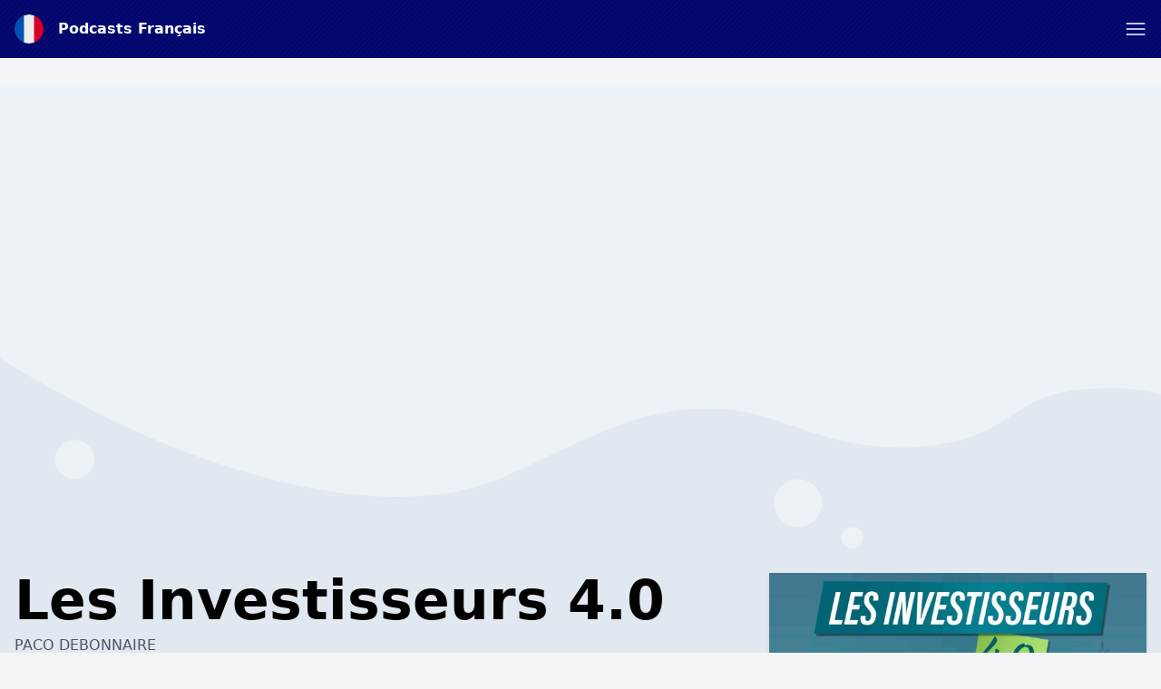

--- FILE ---
content_type: text/html; charset=UTF-8
request_url: https://podcasts-francais.fr/podcast/les-investisseurs-4-0
body_size: 11868
content:
<!DOCTYPE html>
<html lang="fr" class="h-full">
    <head>
        <link rel="dns-prefetch" href="//www.googletagmanager.com">
        <link rel="dns-prefetch" href="//fonts.googleapis.com">
        <link rel="dns-prefetch" href="//cdn.jsdelivr.net">
        <link rel="dns-prefetch" href="//is1-ssl.mzstatic.com">
        <link rel="dns-prefetch" href="//is2-ssl.mzstatic.com">
        <link rel="dns-prefetch" href="//is3-ssl.mzstatic.com">
        <link rel="dns-prefetch" href="//is4-ssl.mzstatic.com">
        <link rel="dns-prefetch" href="//is5-ssl.mzstatic.com">
        <link rel="dns-prefetch" href="//pagead2.googlesyndication.com">
        <link rel="dns-prefetch" href="//securepubads.g.doubleclick.net">
        <meta charset="utf-8">
        <meta name="viewport" content="width=device-width, initial-scale=1">

                <script async src="https://fundingchoicesmessages.google.com/i/pub-4817117187459378?ers=1" nonce="HtyXmL7thmpxhspRVvKLiA"></script><script nonce="HtyXmL7thmpxhspRVvKLiA">(function() {function signalGooglefcPresent() {if (!window.frames['googlefcPresent']) {if (document.body) {const iframe = document.createElement('iframe'); iframe.style = 'width: 0; height: 0; border: none; z-index: -1000; left: -1000px; top: -1000px;'; iframe.style.display = 'none'; iframe.name = 'googlefcPresent'; document.body.appendChild(iframe);} else {setTimeout(signalGooglefcPresent, 0);}}}signalGooglefcPresent();})();</script>
        
                <script async src="https://www.googletagmanager.com/gtag/js?id=UA-161264484-6"></script>
        <script>
          window.dataLayer = window.dataLayer || [];
          function gtag(){dataLayer.push(arguments);}
          gtag('js', new Date());

          gtag('config', 'UA-161264484-6');
        </script>
                        <script data-ad-client="ca-pub-4817117187459378" async src="https://pagead2.googlesyndication.com/pagead/js/adsbygoogle.js"></script>
                
        <title>Les Investisseurs 4.0 – Podcasts Français</title>
        <meta name="description" content="Tu veux faire grossir ton patrimoine sans perdre ton temps dans le bruit ambiant ?Les Investisseurs 4." />
        <meta name="robots" content="index,follow" />
        <meta property="og:site_name" content="Podcasts Français" />
        <meta property="og:type" content="website" />
        <meta property="og:url" content="https://podcasts-francais.fr/podcast/les-investisseurs-4-0" />
        <meta property="og:title" content="Les Investisseurs 4.0 – Podcasts Français" />
        <meta property="og:image" content="https://is3-ssl.mzstatic.com/image/thumb/Podcasts123/v4/ee/34/e2/ee34e270-f874-4141-3b74-0f10351d6e10/mza_1932460865722826167.jpg/1200x1200bb.jpg" />
        <meta property="og:description" content="Tu veux faire grossir ton patrimoine sans perdre ton temps dans le bruit ambiant ?Les Investisseurs 4." />
        <meta name="twitter:card" content="summary" />
        <meta name="twitter:title" content="Les Investisseurs 4.0 – Podcasts Français" />
        <meta name="twitter:description" content="Tu veux faire grossir ton patrimoine sans perdre ton temps dans le bruit ambiant ?Les Investisseurs 4." />
        <meta name="twitter:image" content="https://is3-ssl.mzstatic.com/image/thumb/Podcasts123/v4/ee/34/e2/ee34e270-f874-4141-3b74-0f10351d6e10/mza_1932460865722826167.jpg/1200x1200bb.jpg" />
        <meta name="theme-color" content="#02066d" />
        <script src="/assets/js/app.js?id=3fbe2bd37c0e07b72b3b01279a6b2c45"></script>
        <link rel="stylesheet" href="/assets/css/app.css?id=ad46cfaec4da74443a6d4a3608144352">
        <link rel="icon" href="/img/icon/fr.png">
        <style>
            :root {
                                --accent-color: #02066d;
                                --accent-color-text: #fff;
                            }
            [x-cloak] { display: none; }
        </style>

        
                    <meta property="og:image:alt" content="Les Investisseurs 4.0"/>
            <script type="application/ld+json">
        {"@context":"https:\/\/schema.org\/","@type":"PodcastSeries","name":"Les Investisseurs 4.0","description":"Tu veux faire grossir ton patrimoine sans perdre ton temps dans le bruit ambiant ?Les Investisseurs 4.0 est un podcast pour celles et ceux qui veulent investir avec m\u00e9thode, lucidit\u00e9 et bon sens.Chaque semaine, on parle de d\u00e9cisions r\u00e9elles, de risques, de capital, et de ce qui fonctionne (ou pas) dans la vraie vie  - au travers des conversations avec des investisseurs et op\u00e9rateurs en activit\u00e9, et des \u00e9pisodes solo issus de mon exp\u00e9rience d'op\u00e9rateur immobilier. Immobilier, allocation de capital, structuration, arbitrages : ici, pas de promesses miracles.Juste des outils et des raisonnements pour prendre de meilleures d\u00e9cisions, m\u00eame quand le temps et l\u2019\u00e9nergie sont compt\u00e9s \u23f3\ud83d\udce9 Re\u00e7ois chaque semaine ma newsletter : investisseurs40.com\/nl\ud83d\udc99 Suis-moi sur LinkedIn : https:\/\/www.linkedin.com\/in\/pacodebonnaire\/H\u00e9berg\u00e9 par Audiomeans. Visitez audiomeans.fr\/politique-de-confidentialite pour plus d'informations.","webFeed":"https:\/\/feeds.acast.com\/public\/shows\/6245a9f5fa2a470012d682fa","url":"https:\/\/podcasts-francais.fr\/les-investisseurs-4-0","sameAs":["https:\/\/podcasts.apple.com\/fr\/podcast\/les-investisseurs-4-0\/id1536194135?uo=4&itsct=podtail_podcasts&itscg=30200&ls=1&at=1001l39ag&ct=podcasts-francais.fr","https:\/\/podtail.com\/podcast\/les-investisseurs-4-0","https:\/\/open.spotify.com\/show\/1uPgtlxncJZKkFNTwRz01v"]}
    </script>
    <script type="application/ld+json">
{
  "@context": "https://schema.org",
  "@type": "BreadcrumbList",
  "itemListElement": [
              {"@type":"ListItem","position":1,"name":"Affaires","item":"https:\/\/podcasts-francais.fr\/category\/business"},

                {"@type":"ListItem","position":2,"name":"Les Investisseurs 4.0"}
                ]
      }

    </script>
    <script type="application/ld+json">
        {"@context":"https:\/\/schema.org","@type":"FAQPage","mainEntity":[{"@type":"Question","name":"Combien y a-t-il d'\u00e9pisodes de Les Investisseurs 4.0\u00a0?","acceptedAnswer":{"@type":"Answer","text":"Il y a 412 \u00e9pisodes disponibles de Les Investisseurs 4.0."}},{"@type":"Question","name":"De quoi parle Les Investisseurs 4.0\u00a0?","acceptedAnswer":{"@type":"Answer","text":"Nous avons class\u00e9 Les Investisseurs 4.0 comme : <br\/><ul><li>Affaires<\/li><li>Investissement<\/li><\/ul>"}},{"@type":"Question","name":"O\u00f9 pouvez-vous \u00e9couter Les Investisseurs 4.0\u00a0?","acceptedAnswer":{"@type":"Answer","text":"Les Investisseurs 4.0 est disponible, entre autres, sur : <br\/><ul><li>Spotify<\/li><li>Apple Podcasts<\/li><li>Podtail<\/li><li>Google Podcasts<\/li><\/ul>"}},{"@type":"Question","name":"Quand Les Investisseurs 4.0 a-t-il commenc\u00e9\u00a0?","acceptedAnswer":{"@type":"Answer","text":"Le premier \u00e9pisode de Les Investisseurs 4.0 dont nous disposons est sorti le 1 octobre 2020."}},{"@type":"Question","name":"Qui cr\u00e9e le podcast Les Investisseurs 4.0\u00a0?","acceptedAnswer":{"@type":"Answer","text":"Les Investisseurs 4.0est produit et cr\u00e9\u00e9 par Paco Debonnaire."}}]}
    </script>
            </head>
    <body class="bg-gray-100 flex flex-col h-full" :class="{ 'player-open' : playerIsOpen }" x-data="app.alpineData()" @player-has-media.window="onPlayerHasMedia" x-init="app.alpineInit({&quot;searchQuery&quot;:null})">
        <div id="app-wrapper">
            <svg class="hidden">
                <defs>
                    <g id="chevron">
                        <path stroke-linecap="round" stroke-linejoin="round" stroke-width="2" d="M19 9l-7 7-7-7"/>
                    </g>
                    <g id="close">
                        <path stroke-linecap="round" stroke-linejoin="round" stroke-width="2" d="M6 18L18 6M6 6l12 12"/>
                    </g>
                    <g id="hamburger" fill="none" stroke="currentColor" stroke-linecap="round" stroke-linejoin="round" stroke-width="1.5">
                        <path d="m2.25 18.003h19.5"/>
                        <path d="m2.25 12.003h19.5"/>
                        <path d="m2.25 6.003h19.5"/>
                    </g>
                    <g id="hamburger-close" fill="none" stroke="currentColor" stroke-linecap="round" stroke-linejoin="round" stroke-width="1.5">
                        <path d="m.75 23.249 22.5-22.5"/>
                        <path d="m23.25 23.249-22.5-22.5"/>
                    </g>

                    <g id="play">
                        <path d="m21.1 11-15.2-7.6c-.6-.3-1.2 0-1.5.5-.1.1-.1.3-.1.5v15.2c0 .6.5 1.1 1.1 1.1.2 0 .3 0 .5-.1l15.2-7.6c.6-.3.8-1 .5-1.5-.1-.2-.3-.4-.5-.5z" fill="currentColor"/>
                    </g>

                    <g id="pause">
                        <g><rect x="3" y="1" width="7" height="22" rx="1.5" fill="currentColor"></rect><rect x="14" y="1" width="7" height="22" rx="1.5" fill="currentColor"></rect></g>
                    </g>
                    <g id="skip-forward">
                        <path d="M12.08,22a8,8,0,0,1,0-16,.24.24,0,0,1,.17.41L10.37,8.29a1,1,0,0,0,0,1.42,1,1,0,0,0,.71.29,1,1,0,0,0,.71-.29l4-4a1,1,0,0,0,0-1.42l-4-4a1,1,0,1,0-1.42,1.42l1.88,1.88a.24.24,0,0,1-.17.41,10,10,0,0,0,0,20,1,1,0,0,0,0-2Z" fill="currentColor"></path><path d="M16.9,20.39a8.5,8.5,0,0,1-1.73,1,1,1,0,0,0-.53,1.31,1,1,0,0,0,1.31.54A10,10,0,0,0,18.1,22a1,1,0,1,0-1.2-1.6Z" fill="currentColor"></path><path d="M21.11,14.73a1,1,0,0,0-1.17.79,8,8,0,0,1-.68,2,1,1,0,0,0,1.8.88,10.09,10.09,0,0,0,.84-2.5A1,1,0,0,0,21.11,14.73Z" fill="currentColor"></path><path d="M21.09,13.07a1,1,0,0,0,.76-1.19,9.85,9.85,0,0,0-.94-2.58,1,1,0,1,0-1.76.94,8.33,8.33,0,0,1,.75,2.06A1,1,0,0,0,21.09,13.07Z" fill="currentColor"></path>
                    </g>
                    <g id="skip-back">
                        <path d="M11.92,4a.24.24,0,0,1-.17-.41l1.88-1.88A1,1,0,1,0,12.21.29l-4,4a1,1,0,0,0,0,1.42l4,4a1,1,0,1,0,1.42-1.42L11.75,6.41A.24.24,0,0,1,11.92,6a8,8,0,1,1,0,16,1,1,0,0,0,0,2,10,10,0,1,0,0-20Z" fill="currentColor"></path><path d="M8.83,21.38a8.5,8.5,0,0,1-1.73-1A1,1,0,0,0,5.9,22a10,10,0,0,0,2.15,1.24,1,1,0,0,0,1.31-.54A1,1,0,0,0,8.83,21.38Z" fill="currentColor"></path><path d="M4.06,15.52a1,1,0,1,0-2,.39,10.09,10.09,0,0,0,.84,2.5,1,1,0,0,0,1.8-.88A8,8,0,0,1,4.06,15.52Z" fill="currentColor"></path><path d="M4.44,8.89a1,1,0,0,0-1.35.42,9.66,9.66,0,0,0-.94,2.57,1,1,0,1,0,1.95.42,8.33,8.33,0,0,1,.75-2.06A1,1,0,0,0,4.44,8.89Z" fill="currentColor"></path>
                    </g>
                    <g id="icon--download">
                        <g><path d="M22.67,16.94a1.22,1.22,0,0,0-1.22,1.21V20a1.57,1.57,0,0,1-1.57,1.57H4.12A1.57,1.57,0,0,1,2.55,20V18.15a1.22,1.22,0,0,0-2.43,0V20a4,4,0,0,0,4,4H19.88a4,4,0,0,0,4-4V18.15A1.21,1.21,0,0,0,22.67,16.94Z" fill="currentColor"></path><path d="M12,0a1.94,1.94,0,0,0-1.94,1.94V11a.25.25,0,0,1-.25.25H7.15a1,1,0,0,0-.73,1.6l4.85,5.58a1,1,0,0,0,1.46,0l4.85-5.58a1,1,0,0,0-.73-1.6H14.19a.25.25,0,0,1-.25-.25V1.94A1.94,1.94,0,0,0,12,0Z" fill="currentColor"></path></g>
                    </g>
                    <pattern id="waveform" x="0" y="0" patternUnits="userSpaceOnUse" width="270" height="100">
                        <g fill="currentColor"><rect height="50" rx="2.5" width="5" x="2.5" y="25"/><rect height="60" rx="2.5" width="5" x="12.5" y="20"/><rect height="70" rx="2.5" width="5" x="22.5" y="15"/><rect height="60" rx="2.5" width="5" x="32.5" y="20"/><rect height="50" rx="2.5" width="5" x="42.5" y="25"/><rect height="40" rx="2.5" width="5" x="52.5" y="30"/><rect height="30" rx="2.5" width="5" x="62.5" y="35"/><rect height="30" rx="2.5" width="5" x="72.5" y="35"/><rect height="40" rx="2.5" width="5" x="82.5" y="30"/><rect height="50" rx="2.5" width="5" x="92.5" y="25"/><rect height="50" rx="2.5" width="5" x="102.5" y="25"/><rect height="40" rx="2.5" width="5" x="112.5" y="30"/><rect height="30" rx="2.5" width="5" x="122.5" y="35"/><rect height="40" rx="2.5" width="5" x="132.5" y="30"/><rect height="50" rx="2.5" width="5" x="142.5" y="25"/><rect height="60" rx="2.5" width="5" x="152.5" y="20"/><rect height="60" rx="2.5" width="5" x="162.5" y="20"/><rect height="50" rx="2.5" width="5" x="172.5" y="25"/><rect height="60" rx="2.5" width="5" x="182.5" y="20"/><rect height="70" rx="2.5" width="5" x="192.5" y="15"/><rect height="70" rx="2.5" width="5" x="202.5" y="15"/><rect height="60" rx="2.5" width="5" x="212.5" y="20"/><rect height="50" rx="2.5" width="5" x="222.5" y="25"/><rect height="40" rx="2.5" width="5" x="232.5" y="30"/><rect height="30" rx="2.5" width="5" x="242.5" y="35"/><rect height="30" rx="2.5" width="5" x="252.5" y="35"/><rect height="40" rx="2.5" width="5" x="262.5" y="30"/></g>
                    </pattern>
                </defs>
            </svg>
                <header class="w-full py-4 flex flex-col bg-accent text-accent-text px-4 mb-4 md:mb-8" id="page-header">
    <div class="container mx-auto">
        <div class="flex justify-between items-center">
            <div class="flex">
                <a href="/" title="Podcasts Français" class="font-bold flex items-center ">
                    <img src="/img/icon/fr.png" class="w-8 h-8 rounded-full mr-4" alt="Podcasts Français" />
                    <span>Podcasts Français</span>
                </a>
            </div>
            <a role="button" class="text-accent-text" aria-controls="main-nav" :aria-label="navigationOpen? 'Close menu' : 'Open menu'" :aria-expanded="navigationOpen? 'true' : 'false'" x-on:click.prevent="navigationOpen = !navigationOpen;">
                <svg height="24" viewBox="0 0 24 24" width="24" xmlns="http://www.w3.org/2000/svg">
                    <use href="#hamburger" :href="navigationOpen? '#hamburger-close' : '#hamburger'" />
                </svg>
            </a>
        </div>
        <nav id="main-nav" class="mt-4" style="display: none;" x-show="!!navigationOpen">
            <ul class="font-bold flex flex-wrap justify-center flex-col md:flex-row items-center -m-1 md:-mx-4 text-white">
                                                            <li class="m-1 md:mx-4 text-xl"><a href="https://podcasts-francais.fr" title="Podcasts Français">Accueil</a></li>
                                            <li class="m-1 md:mx-4 text-xl"><a href="https://podcasts-francais.fr/top" title="Top podcasts">Top podcasts</a></li>
                                            <li class="m-1 md:mx-4 text-xl"><a href="https://podcasts-francais.fr/article" title="Articles">Articles</a></li>
                                            <li class="m-1 md:mx-4 text-xl"><a href="/cdn-cgi/l/email-protection#1767787374766463643a7165767974767e64576778737a767e7b72653974787a" title="Contactez">Contactez</a></li>
                                                    <li class="m-1 md:mx-4 w-full text-xs">
                    <div class="my-1 p-1 flex items-center">
                        <span class="block uppercase flex-grow-0 font-normal">Explorer</span>
                        <hr class="flex-1 ml-2" />
                    </div>
                    <ul class="flex items-center flex-wrap">
                                                    <li class="whitespace-no-wrap m-1 inline-block bg-white bg-opacity-25 rounded-full px-3 py-1"><a href="https://podcasts-francais.fr/category/comedy" title="Humour">Humour</a></li>
                                                    <li class="whitespace-no-wrap m-1 inline-block bg-white bg-opacity-25 rounded-full px-3 py-1"><a href="https://podcasts-francais.fr/category/arts" title="Arts">Arts</a></li>
                                                    <li class="whitespace-no-wrap m-1 inline-block bg-white bg-opacity-25 rounded-full px-3 py-1"><a href="https://podcasts-francais.fr/category/education" title="Éducation">Éducation</a></li>
                                                    <li class="whitespace-no-wrap m-1 inline-block bg-white bg-opacity-25 rounded-full px-3 py-1"><a href="https://podcasts-francais.fr/category/business" title="Affaires">Affaires</a></li>
                                                    <li class="whitespace-no-wrap m-1 inline-block bg-white bg-opacity-25 rounded-full px-3 py-1"><a href="https://podcasts-francais.fr/category/kids-family" title="Famille">Famille</a></li>
                                                    <li class="whitespace-no-wrap m-1 inline-block bg-white bg-opacity-25 rounded-full px-3 py-1"><a href="https://podcasts-francais.fr/category/music" title="Musique">Musique</a></li>
                                                    <li class="whitespace-no-wrap m-1 inline-block bg-white bg-opacity-25 rounded-full px-3 py-1"><a href="https://podcasts-francais.fr/category/religion-spirituality" title="Religion et spiritualité">Religion et spiritualité</a></li>
                                                    <li class="whitespace-no-wrap m-1 inline-block bg-white bg-opacity-25 rounded-full px-3 py-1"><a href="https://podcasts-francais.fr/category/society-culture" title="Culture et société">Culture et société</a></li>
                                                    <li class="whitespace-no-wrap m-1 inline-block bg-white bg-opacity-25 rounded-full px-3 py-1"><a href="https://podcasts-francais.fr/category/technology" title="Technologies">Technologies</a></li>
                                                    <li class="whitespace-no-wrap m-1 inline-block bg-white bg-opacity-25 rounded-full px-3 py-1"><a href="https://podcasts-francais.fr/category/tv-film" title="Télévision et cinéma">Télévision et cinéma</a></li>
                                                    <li class="whitespace-no-wrap m-1 inline-block bg-white bg-opacity-25 rounded-full px-3 py-1"><a href="https://podcasts-francais.fr/category/fiction" title="Romans et nouvelles">Romans et nouvelles</a></li>
                                                    <li class="whitespace-no-wrap m-1 inline-block bg-white bg-opacity-25 rounded-full px-3 py-1"><a href="https://podcasts-francais.fr/category/history" title="Histoire">Histoire</a></li>
                                                    <li class="whitespace-no-wrap m-1 inline-block bg-white bg-opacity-25 rounded-full px-3 py-1"><a href="https://podcasts-francais.fr/category/true-crime" title="Criminologie">Criminologie</a></li>
                                                    <li class="whitespace-no-wrap m-1 inline-block bg-white bg-opacity-25 rounded-full px-3 py-1"><a href="https://podcasts-francais.fr/category/news" title="Actualités">Actualités</a></li>
                                                    <li class="whitespace-no-wrap m-1 inline-block bg-white bg-opacity-25 rounded-full px-3 py-1"><a href="https://podcasts-francais.fr/category/leisure" title="Loisirs">Loisirs</a></li>
                                                    <li class="whitespace-no-wrap m-1 inline-block bg-white bg-opacity-25 rounded-full px-3 py-1"><a href="https://podcasts-francais.fr/category/government" title="Gouvernement">Gouvernement</a></li>
                                                    <li class="whitespace-no-wrap m-1 inline-block bg-white bg-opacity-25 rounded-full px-3 py-1"><a href="https://podcasts-francais.fr/category/health-fitness" title="Forme et santé">Forme et santé</a></li>
                                                    <li class="whitespace-no-wrap m-1 inline-block bg-white bg-opacity-25 rounded-full px-3 py-1"><a href="https://podcasts-francais.fr/category/science" title="Sciences">Sciences</a></li>
                                                    <li class="whitespace-no-wrap m-1 inline-block bg-white bg-opacity-25 rounded-full px-3 py-1"><a href="https://podcasts-francais.fr/category/sports" title="Sports">Sports</a></li>
                                            </ul>
                </li>
            </ul>
        </nav>
            </div>
</header>
    <section class="w-full sections-w-bubbles -mt-4 md:mt-0">
        <article>
            <div class="container md:px-4 pb-10 mx-auto clearfix">
                <div
                    class="pt-full md:pt-0 overflow-hidden relative md:float-right md:w-1/3 mb-8 md:shadow-md bg-white bg-opacity-25">
                                            <img alt="Les Investisseurs 4.0"
                             class="absolute md:relative top-0 left-0 object-cover w-full" src="/img/empty.gif" onload="const rect=this.getBoundingClientRect();this.onload=null;this.sizes=Math.ceil(rect.width/window.innerWidth*100)+'vw';this.classList.add('loaded');" sizes="(max-width: 768px) 100vw, 600px" srcset="/img/empty.gif 10w, https://is3-ssl.mzstatic.com/image/thumb/Podcasts123/v4/ee/34/e2/ee34e270-f874-4141-3b74-0f10351d6e10/mza_1932460865722826167.jpg/80x80bb-75.jpg 80w, https://is3-ssl.mzstatic.com/image/thumb/Podcasts123/v4/ee/34/e2/ee34e270-f874-4141-3b74-0f10351d6e10/mza_1932460865722826167.jpg/160x160bb-75.jpg 160w, https://is3-ssl.mzstatic.com/image/thumb/Podcasts123/v4/ee/34/e2/ee34e270-f874-4141-3b74-0f10351d6e10/mza_1932460865722826167.jpg/320x320bb-75.jpg 320w, https://is3-ssl.mzstatic.com/image/thumb/Podcasts123/v4/ee/34/e2/ee34e270-f874-4141-3b74-0f10351d6e10/mza_1932460865722826167.jpg/640x640bb-75.jpg 640w, https://is3-ssl.mzstatic.com/image/thumb/Podcasts123/v4/ee/34/e2/ee34e270-f874-4141-3b74-0f10351d6e10/mza_1932460865722826167.jpg/1280x1280bb-75.jpg 1280w" alt="Les Investisseurs 4.0" />
                                    </div>
                <div class="px-4 md:px-0 md:w-2/3 md:pr-12 max-w-screen-md">
                                            <h1 class="text-6xl font-black leading-none mb-6 break-words hyphens-auto">Les Investisseurs 4.0</h1>
                                                    <span class="-mt-4 mb-2 block text-gray-600 font-medium uppercase">Paco Debonnaire</span>
                                                                                                                                <blockquote class="font-light mb-4 break-words">
                        <p>Tu veux faire grossir ton patrimoine sans perdre ton temps dans le bruit ambiant ?</p><p>Les Investisseurs 4.0 est un podcast pour celles et ceux qui veulent investir avec méthode, lucidité et bon sens.</p><p>Chaque semaine, on parle de décisions réelles, de risques, de capital, et de ce qui fonctionne (ou pas) dans la vraie vie  - au travers des conversations avec des investisseurs et opérateurs en activité, et des épisodes solo issus de mon expérience d'opérateur immobilier. </p><p>Immobilier, allocation de capital, structuration, arbitrages : ici, pas de promesses miracles.</p><p>Juste des outils et des raisonnements pour prendre de meilleures décisions, même quand le temps et l’énergie sont comptés ⏳</p><p>📩 Reçois chaque semaine ma newsletter : <a title="" rel="nofollow noopener ugc" target="_blank" href="https://investisseurs40.com/nl">investisseurs40.com/nl</a><br>💙 Suis-moi sur LinkedIn : <a title="" rel="nofollow noopener ugc" target="_blank" href="https://www.linkedin.com/in/pacodebonnaire/">https://www.linkedin.com/in/pacodebonnaire/</a></p><p>Hébergé par Audiomeans. Visitez <a title="" rel="nofollow noopener ugc" target="_blank" href="https://www.audiomeans.fr/politique-de-confidentialite">audiomeans.fr/politique-de-confidentialite</a> pour plus d'informations.</p>
                    </blockquote>
                    <ul class="mb-4">
                        <li>Nombre d&#039;épisodes:
                            <strong>412</strong></li>
                        <li>Dernier épisode:
                            <strong>2026-01-08</strong>
                        </li>
                        <li class="py-4">
                                                            <a class="inline-block bg-gray-300 text-gray-700 rounded-full px-3 py-1 text-sm font-semibold mr-1 mb-1"
                                   href="https://podcasts-francais.fr/category/business">Affaires</a>
                                                            <a class="inline-block bg-gray-300 text-gray-700 rounded-full px-3 py-1 text-sm font-semibold mr-1 mb-1"
                                   href="https://podcasts-francais.fr/category/investing">Investissement</a>
                                                    </li>
                    </ul>
                    <h2 class="text-4xl font-black leading-none mb-4">Où pouvez-vous écouter?</h2>
                    <div class="flex -m-1">
                                                    <a rel="noopener" href="https://podcasts.apple.com/fr/podcast/les-investisseurs-4-0/id1536194135?uo=4&amp;itsct=podtail_podcasts&amp;itscg=30200&amp;ls=1&amp;at=1001l39ag&amp;ct=podcasts-francais.fr" target="_blank" title="Apple Podcasts"><img
                                    src="/img/apple-podcasts.svg" class="w-16 h-16 m-1" alt="Apple Podcasts Logo"/></a>
                                                                            <a rel="noopener" href="https://open.spotify.com/show/1uPgtlxncJZKkFNTwRz01v" target="_blank"
                               title="Spotify"><img src="/img/spotify.svg" class="w-16 h-16 m-1"
                                                    alt="Spotify Logo"/></a>
                                                                        <a rel="noopener" href="https://podtail.com/podcast/les-investisseurs-4-0/" target="_blank"
                           title="Podtail"><img src="/img/podtail.svg" class="w-16 h-16 m-1 " alt="Podtail Logo"/></a>
                                                    <a rel="noopener"
                               href="https://podcasts.google.com/feed/aHR0cHM6Ly9mZWVkcy5hY2FzdC5jb20vcHVibGljL3Nob3dzLzYyNDVhOWY1ZmEyYTQ3MDAxMmQ2ODJmYQ=="
                               target="_blank" title="Google Podcasts"><img src="/img/google-podcasts.svg"
                                                                            class="w-16 h-16 m-1"
                                                                            alt="Google Podcasts Logo"/></a>
                                                                            <a rel="noopener" href="https://feeds.acast.com/public/shows/6245a9f5fa2a470012d682fa" target="_blank" title="RSS"><img
                                    src="/img/rss.svg" class="w-16 h-16 m-1" alt="RSS"/></a>
                                            </div>
                </div>
            </div>
        </article>
                     <aside class="ad-container w-full text-center pt-px">
            <a rel="nofollow noopener" href="https://hsl.ink/BookBeatFR_Podtail" target="_blank" class="p-4 md:p-10 min-h-80 flex items-center justify-center relative" style="background-image: url('https://i.postimg.cc/wMmHCfkP/image.png'); background-position: center center; background-size: cover;">
            <div class="bg-black bg-opacity-25 absolute top-0 left-0 right-0 bottom-0"></div>
            <div class="z-10 flex items-center justify-center shadow-lg p-4 rounded-lg bg-white text-left">
                <div>
                    <span class="font-bold text-2xl text-accent">BookBeat : Écoutez des livres audio 2 mois gratuitement 🙌</span>
                    <br><span class="text-xl">Résiliez à tout moment. Aucun engagement.</span>                </div>
                <svg class="h-8 ml-4 w-8 flex-shrink-0 text-accent" fill="none" viewBox="0 0 24 24" stroke="currentColor">
                    <path stroke-linecap="round" stroke-linejoin="round" stroke-width="2" d="M13 9l3 3m0 0l-3 3m3-3H8m13 0a9 9 0 11-18 0 9 9 0 0118 0z"></path>
                </svg>
            </div>
        </a>
    </aside>
                <aside>
            <div class="container mx-auto mb-8 text-center py-8 px-4 md:px-8">
                <script data-cfasync="false" src="/cdn-cgi/scripts/5c5dd728/cloudflare-static/email-decode.min.js"></script><script src='https://www.google.com/recaptcha/api.js'></script>
                <form class="max-w-screen-sm mx-auto" x-on:submit.prevent="subscribeForm">
                    <p class="mb-4">
                        <svg x-show="!isSubscribed(&quot;les-investisseurs-4-0&quot;)" class="inline-block w-12 h-12"
                             fill="none" viewBox="0 0 24 24" stroke="currentColor">
                            <path stroke-linecap="round" stroke-linejoin="round" stroke-width="2"
                                  d="M3 19v-8.93a2 2 0 01.89-1.664l7-4.666a2 2 0 012.22 0l7 4.666A2 2 0 0121 10.07V19M3 19a2 2 0 002 2h14a2 2 0 002-2M3 19l6.75-4.5M21 19l-6.75-4.5M3 10l6.75 4.5M21 10l-6.75 4.5m0 0l-1.14.76a2 2 0 01-2.22 0l-1.14-.76"/>
                        </svg>
                        <svg x-show="isSubscribed(&quot;les-investisseurs-4-0&quot;)" class="w-12 h-12 inline-block"
                             fill="none" viewBox="0 0 24 24" stroke="currentColor" x-cloak>
                            <path stroke-linecap="round" stroke-linejoin="round" stroke-width="2"
                                  d="M9 12l2 2 4-4m6 2a9 9 0 11-18 0 9 9 0 0118 0z"/>
                        </svg>
                    </p>
                    <div x-show="!isSubscribed(&quot;les-investisseurs-4-0&quot;)">
                        <h4 class="font-bold mb-2">Voulez-vous recevoir un e-mail quand de nouveaux épisodes sont disponibles?</h4>
                        <input type="hidden" name="podcast" value="les-investisseurs-4-0"/>
                        <p class="mb-2 flex items-center">
                            <input
                                class="shadow appearance-none border rounded w-full py-2 px-3 text-gray-700 leading-tight focus:outline-none focus:shadow-outline text-center"
                                type="text" name="email" placeholder="Votre email..."
                                x-model="email"/>
                            <button role="button" class="p-2" type="submit" aria-label="Oui">
                                <svg class="w-8 h-8" fill="none" viewBox="0 0 24 24" stroke="currentColor">
                                    <path stroke-linecap="round" stroke-linejoin="round" stroke-width="2"
                                          d="M13 9l3 3m0 0l-3 3m3-3H8m13 0a9 9 0 11-18 0 9 9 0 0118 0z"/>
                                </svg>
                            </button>
                        </p>
                        <div x-show="!!email" class="g-recaptcha inline-block mb-2"
                             data-sitekey="6LcB8uQUAAAAAFrXQ0QsDJ8khUzZUSwVwVyuluR7"></div>
                    </div>
                    <div x-show="isSubscribed(&quot;les-investisseurs-4-0&quot;)" x-cloak>
                        <h2 class="font-bold mb-2">Nous vous enverrons des e-mails quand de nouveaux épisodes seront disponibles!</h2>
                        <p>As changé d&#039;avis? <a rel="nofollow"
                                                                                            :href="'/podcasts/unsubscribe/' + subscriptions[&quot;les-investisseurs-4-0&quot;]"
                                                                                            class="underline"
                                                                                            x-on:click.prevent="unsubscribe(&quot;les-investisseurs-4-0&quot;)">Se désabonner.</a>
                        </p>
                    </div>
                </form>
            </div>
        </aside>
                    <article>
                <div class="container mx-auto px-4 py-10">
                    <h2 class="text-4xl font-black leading-none mb-6 text-center">Épisodes</h2>
                    <div x-data="episodes()" x-init="loadEpisodes()">
                        <template x-for="(episode, index) in episodes" :key="episode.id">
                            <div>
                                <div class="rounded-lg overflow-hidden shadow-lg flex mb-4 bg-white">
                                    <template x-if="episode.mediaType !== 'external/spotify'">
                                        <a :title="episode.title"
                                           @click.prevent="$dispatch('play-media', episode)"
                                           :href="&quot;https:\/\/podcasts-francais.fr\/podcast\/les-investisseurs-4-0&quot; + '/' + episode.id"
                                           class="hidden md:block overflow-hidden md:w-40 md:flex-shrink-0">
                                            <img alt="Les Investisseurs 4.0" src="/img/empty.gif" :alt="episode.title"
                                                 :data-src="episode.artwork.src" :data-srcset="episode.artwork.srcset"
                                                 class="hidden md:block md:object-cover md:w-full md:h-full flex-shrink-0"
                                                 loading="lazy"/>
                                        </a>
                                    </template>
                                    <div class="px-6 py-4 flex-grow max-w-full">
                                        <a :title="episode.title"
                                           :href="&quot;https:\/\/podcasts-francais.fr\/podcast\/les-investisseurs-4-0&quot; + '/' + episode.id"
                                           class="flex items-start cursor-pointer">
                                            <template x-if="episode.mediaType !== 'external/spotify'">
                                                <img alt="Les Investisseurs 4.0" src="/img/empty.gif"
                                                     :alt="episode.title" :data-src="episode.artwork.src"
                                                     :data-srcset="episode.artwork.srcset"
                                                     class="w-16 h-16 rounded md:hidden mr-4 flex-shrink-0"
                                                     loading="lazy"
                                                />
                                            </template>
                                            <div class="flex-grow">
                                                <h3 x-text="episode.title" class="font-bold text-lg"></h3>
                                                <span class="text-sm" x-text="episode.releaseDate"></span>
                                            </div>
                                            <svg x-on:click.prevent="toggle(episode.id)"
                                                 class="w-6 h-6 flex-shrink-0 transform" fill="none"
                                                 :class="{'rotate-180': isExpanded(episode.id)}" viewBox="0 0 24 24"
                                                 stroke="currentColor">
                                                <use href="#chevron"/>
                                            </svg>
                                        </a>
                                        <div x-show="isExpanded(episode.id)">
                                            <div x-html="episode.description"
                                                 class="mt-2 break-words prose"></div>
                                            <template x-if="episode.mediaType !== 'external/spotify'">
                                                <div class="flex items-center justify-end">
                                                    <a target="_blank" title="Download" rel="noopener nofollow" :href="episode.mediaUrl" :download="episode.title + '.mp3'" class="flex items-center justify-center rounded-full w-8 h-8 bg-black bg-opacity-10">
                                                        <svg
                                                            class="w-4 h-4 flex-shrink-0 transform" fill="none"
                                                            viewBox="0 0 24 24">
                                                            <use href="#icon--download"/>
                                                        </svg>
                                                    </a>
                                                </div>
                                            </template>
                                        </div>
                                        <div class="mt-4 pt-4 border-t-2 border-gray-200">
                                            <template x-if="episode.mediaType === 'external/spotify'">
                                                <iframe
                                                    :data-src="'https://open.spotify.com/embed-podcast/episode/' + episode.guid"
                                                    width="100%" height="232" frameborder="0" allowtransparency="true"
                                                    allow="encrypted-media" loading="lazy"></iframe>
                                            </template>
                                            <template x-if="episode.mediaType.indexOf('audio') !== -1 || episode.mediaType.indexOf('video') !== -1">
                                                <div class="flex items-center gap-2">
                                                    <div
                                                        role="button"
                                                        title="Jouer"
                                                        aria-label="Jouer"
                                                        class="touch-none bg-accent text-accent-text w-12 h-12 flex items-center justify-center text-accent-text rounded-full"
                                                        @click="$dispatch('play-media', episode)"
                                                    >
                                                        <svg class="w-8 h-8" viewBox="0 0 24 24" xmlns="http://www.w3.org/2000/svg">
                                                            <use href="#play" href="#play" />
                                                        </svg>
                                                    </div>
                                                    <div class="waveform flex-grow h-4 brightness-90"></div>
                                                    <span class="text-sm font-semibold" x-text="episode.mediaDurationText"></span>
                                                </div>
                                            </template>
                                        </div>
                                    </div>
                                </div>
                                                                    <template x-if="index % 4 === 1">
                                        <aside class="w-full text-center my-4">
                                             <ins class="adsbygoogle"
 style="display:block"
 data-ad-client="ca-pub-4817117187459378"
 data-ad-slot="2917019488"
 data-ad-format="auto"
 data-full-width-responsive="true"></ins>
<script>
     (adsbygoogle = window.adsbygoogle || []).push({});
</script>
                                        </aside>
                                    </template>
                                                            </div>
                        </template>
                        <template x-if="isLoading">
                            <template x-for="i in 3">
                            <div class="rounded-lg overflow-hidden shadow-lg flex mb-4 bg-white">
                                <div class="hidden md:block md:w-40 bg-gray-100">
                                    &nbsp;
                                </div>
                                <div class="px-6 py-4 flex-grow">
                                    <div class="flex items-center">
                                        <span class="w-16 h-16 mr-4 bg-gray-100 inline-block rounded md:hidden"></span>
                                        <div class="flex-grow">
                                            <h3 class="font-bold text-lg bg-gray-100 rounded-lg md:w-1/2">&nbsp;</h3>
                                            <span class="text-sm inline-block bg-gray-100 rounded-lg w-20">&nbsp;</span>
                                        </div>
                                    </div>
                                    <div class="mt-4 pt-4 border-t-2 border-gray-100">
                                        <div class="bg-gray-100 h-8 rounded-lg">
                                        </div>
                                    </div>
                                </div>
                            </div>
                            </template>
                        </template>
                        <template x-if="!isLoading && hasNext">
                            <div class="flex justify-center mt-8">
                                <button
                                    class="bg-blue-500 hover:bg-blue-700 text-white font-bold py-2 px-4 rounded mx-auto"
                                    x-on:click="loadEpisodes">
                                    Charger plus
                                </button>
                            </div>
                        </template>
                    </div>
                </div>
            </article>
                                             <section class="py-10">
    <div class="container mx-auto p-1">
        <h3 class="font-bold text-lg mb-2">Questions &amp; Answers</h3>
        <div class="grid grid-cols-1 md:grid-cols-1 gap-1 items-start justify-between -m-1">
                            <article class="w-full">
                    <div class="bg-white rounded-md shadow-md p-4" x-data="{&quot;open&quot;:false}">
                        <div class="flex items center cursor-pointer" x-on:click="open = !open">
                            <h3 class="font-bold flex-grow">
                                Combien y a-t-il d&#039;épisodes de Les Investisseurs 4.0 ?
                            </h3>
                            <svg class="w-6 h-6 flex-shrink-0 transform" fill="none"
                                 :class="{'rotate-180': !!open}" viewBox="0 0 24 24" stroke="currentColor">
                                <use href="#chevron"/>
                            </svg>
                        </div>
                        <div x-show="!!open" class="mt-1 prose">
                            <p>Il y a 412 épisodes disponibles de Les Investisseurs 4.0.</p>
                        </div>
                    </div>
                </article>
                            <article class="w-full">
                    <div class="bg-white rounded-md shadow-md p-4" x-data="{&quot;open&quot;:false}">
                        <div class="flex items center cursor-pointer" x-on:click="open = !open">
                            <h3 class="font-bold flex-grow">
                                De quoi parle Les Investisseurs 4.0 ?
                            </h3>
                            <svg class="w-6 h-6 flex-shrink-0 transform" fill="none"
                                 :class="{'rotate-180': !!open}" viewBox="0 0 24 24" stroke="currentColor">
                                <use href="#chevron"/>
                            </svg>
                        </div>
                        <div x-show="!!open" class="mt-1 prose">
                            <p>Nous avons classé Les Investisseurs 4.0 comme : <br/><ul><li>Affaires</li><li>Investissement</li></ul></p>
                        </div>
                    </div>
                </article>
                            <article class="w-full">
                    <div class="bg-white rounded-md shadow-md p-4" x-data="{&quot;open&quot;:false}">
                        <div class="flex items center cursor-pointer" x-on:click="open = !open">
                            <h3 class="font-bold flex-grow">
                                Où pouvez-vous écouter Les Investisseurs 4.0 ?
                            </h3>
                            <svg class="w-6 h-6 flex-shrink-0 transform" fill="none"
                                 :class="{'rotate-180': !!open}" viewBox="0 0 24 24" stroke="currentColor">
                                <use href="#chevron"/>
                            </svg>
                        </div>
                        <div x-show="!!open" class="mt-1 prose">
                            <p>Les Investisseurs 4.0 est disponible, entre autres, sur : <br/><ul><li>Spotify</li><li>Apple Podcasts</li><li>Podtail</li><li>Google Podcasts</li></ul></p>
                        </div>
                    </div>
                </article>
                            <article class="w-full">
                    <div class="bg-white rounded-md shadow-md p-4" x-data="{&quot;open&quot;:false}">
                        <div class="flex items center cursor-pointer" x-on:click="open = !open">
                            <h3 class="font-bold flex-grow">
                                Quand Les Investisseurs 4.0 a-t-il commencé ?
                            </h3>
                            <svg class="w-6 h-6 flex-shrink-0 transform" fill="none"
                                 :class="{'rotate-180': !!open}" viewBox="0 0 24 24" stroke="currentColor">
                                <use href="#chevron"/>
                            </svg>
                        </div>
                        <div x-show="!!open" class="mt-1 prose">
                            <p>Le premier épisode de Les Investisseurs 4.0 dont nous disposons est sorti le 1 octobre 2020.</p>
                        </div>
                    </div>
                </article>
                            <article class="w-full">
                    <div class="bg-white rounded-md shadow-md p-4" x-data="{&quot;open&quot;:false}">
                        <div class="flex items center cursor-pointer" x-on:click="open = !open">
                            <h3 class="font-bold flex-grow">
                                Qui crée le podcast Les Investisseurs 4.0 ?
                            </h3>
                            <svg class="w-6 h-6 flex-shrink-0 transform" fill="none"
                                 :class="{'rotate-180': !!open}" viewBox="0 0 24 24" stroke="currentColor">
                                <use href="#chevron"/>
                            </svg>
                        </div>
                        <div x-show="!!open" class="mt-1 prose">
                            <p>Les Investisseurs 4.0est produit et créé par Paco Debonnaire.</p>
                        </div>
                    </div>
                </article>
                    </div>
    </div>
</section>
            </section>
    <script>
        function episodes() {
            return {
                episodes: [],
                expanded: [],
                page: 1,
                hasNext: false,
                isLoading: false,
                activeEpisode: null,
                isExpanded(id) {
                    return this.expanded.indexOf(id) !== -1;
                },
                toggle(id) {
                    const index = this.expanded.indexOf(id);
                    if (index === -1) {
                        this.expanded.push(id);
                    } else {
                        this.expanded.splice(index, 1);
                    }
                },
                loadEpisodes() {
                    this.isLoading = true;
                    window.axios.get(
                        '/podcasts/les-investisseurs-4-0/episodes',
                        {
                            params: {
                                page: this.page
                            }
                        }
                    )
                        .then(({data}) => {
                            this.episodes = [...this.episodes, ...data.data];
                            this.page = data.meta.current_page + 1;
                            this.isLoading = false;
                            this.hasNext = !!data.links.next;
                            this.$nextTick(() => {
                                window.app.lazyLoader.refresh();
                                (adsbygoogle = window.adsbygoogle || []).push({});
                            });
                        });
                }
            };
        }
    </script>
        </div>
                <div class="mt-auto">
            <footer id="page-footer" class="w-full bg-black text-white py-10 px-4 md:py-20">
    <div class="container mx-auto text-center">
        <div class="mb-6">
                            <a href="https://podcasts-francais.fr/category/comedy" class="inline-block bg-gray-800 rounded-full px-3 py-1 text-sm font-semibold text-gray-400 mr-2 mb-2" title="Humour">Humour</a>
                            <a href="https://podcasts-francais.fr/category/arts" class="inline-block bg-gray-800 rounded-full px-3 py-1 text-sm font-semibold text-gray-400 mr-2 mb-2" title="Arts">Arts</a>
                            <a href="https://podcasts-francais.fr/category/education" class="inline-block bg-gray-800 rounded-full px-3 py-1 text-sm font-semibold text-gray-400 mr-2 mb-2" title="Éducation">Éducation</a>
                            <a href="https://podcasts-francais.fr/category/business" class="inline-block bg-gray-800 rounded-full px-3 py-1 text-sm font-semibold text-gray-400 mr-2 mb-2" title="Affaires">Affaires</a>
                            <a href="https://podcasts-francais.fr/category/kids-family" class="inline-block bg-gray-800 rounded-full px-3 py-1 text-sm font-semibold text-gray-400 mr-2 mb-2" title="Famille">Famille</a>
                            <a href="https://podcasts-francais.fr/category/music" class="inline-block bg-gray-800 rounded-full px-3 py-1 text-sm font-semibold text-gray-400 mr-2 mb-2" title="Musique">Musique</a>
                            <a href="https://podcasts-francais.fr/category/religion-spirituality" class="inline-block bg-gray-800 rounded-full px-3 py-1 text-sm font-semibold text-gray-400 mr-2 mb-2" title="Religion et spiritualité">Religion et spiritualité</a>
                            <a href="https://podcasts-francais.fr/category/society-culture" class="inline-block bg-gray-800 rounded-full px-3 py-1 text-sm font-semibold text-gray-400 mr-2 mb-2" title="Culture et société">Culture et société</a>
                            <a href="https://podcasts-francais.fr/category/technology" class="inline-block bg-gray-800 rounded-full px-3 py-1 text-sm font-semibold text-gray-400 mr-2 mb-2" title="Technologies">Technologies</a>
                            <a href="https://podcasts-francais.fr/category/tv-film" class="inline-block bg-gray-800 rounded-full px-3 py-1 text-sm font-semibold text-gray-400 mr-2 mb-2" title="Télévision et cinéma">Télévision et cinéma</a>
                            <a href="https://podcasts-francais.fr/category/fiction" class="inline-block bg-gray-800 rounded-full px-3 py-1 text-sm font-semibold text-gray-400 mr-2 mb-2" title="Romans et nouvelles">Romans et nouvelles</a>
                            <a href="https://podcasts-francais.fr/category/history" class="inline-block bg-gray-800 rounded-full px-3 py-1 text-sm font-semibold text-gray-400 mr-2 mb-2" title="Histoire">Histoire</a>
                            <a href="https://podcasts-francais.fr/category/true-crime" class="inline-block bg-gray-800 rounded-full px-3 py-1 text-sm font-semibold text-gray-400 mr-2 mb-2" title="Criminologie">Criminologie</a>
                            <a href="https://podcasts-francais.fr/category/news" class="inline-block bg-gray-800 rounded-full px-3 py-1 text-sm font-semibold text-gray-400 mr-2 mb-2" title="Actualités">Actualités</a>
                            <a href="https://podcasts-francais.fr/category/leisure" class="inline-block bg-gray-800 rounded-full px-3 py-1 text-sm font-semibold text-gray-400 mr-2 mb-2" title="Loisirs">Loisirs</a>
                            <a href="https://podcasts-francais.fr/category/government" class="inline-block bg-gray-800 rounded-full px-3 py-1 text-sm font-semibold text-gray-400 mr-2 mb-2" title="Gouvernement">Gouvernement</a>
                            <a href="https://podcasts-francais.fr/category/health-fitness" class="inline-block bg-gray-800 rounded-full px-3 py-1 text-sm font-semibold text-gray-400 mr-2 mb-2" title="Forme et santé">Forme et santé</a>
                            <a href="https://podcasts-francais.fr/category/science" class="inline-block bg-gray-800 rounded-full px-3 py-1 text-sm font-semibold text-gray-400 mr-2 mb-2" title="Sciences">Sciences</a>
                            <a href="https://podcasts-francais.fr/category/sports" class="inline-block bg-gray-800 rounded-full px-3 py-1 text-sm font-semibold text-gray-400 mr-2 mb-2" title="Sports">Sports</a>
                    </div>
        <p class="font-bold">
            <a href="https://podcasts-francais.fr" title="Podcasts Français"><img class="h-16 w-16 mx-auto mb-4" src="/img/icon/fr.png" alt="Podcasts Français" /></a>
            Podcasts Français<br/>
            &copy; 2026
        </p>
                    <p class="mt-2">
                        <a href="https://podcasts-francais.fr" title="Podcasts Français">Accueil</a>
                        &bull;
                                    <a href="https://podcasts-francais.fr/top" title="Top podcasts">Top podcasts</a>
                        &bull;
                                    <a href="https://podcasts-francais.fr/article" title="Articles">Articles</a>
                        &bull;
                                    <a href="/cdn-cgi/l/email-protection#beced1dadddfcdcacd93d8ccdfd0dddfd7cdfeced1dad3dfd7d2dbcc90ddd1d3" title="Contactez">Contactez</a>
                                </p>
                                        <aside class="mt-6">
            <p class="mt-3 text-xs">
                Stock photos provided by our partner <a href="https://depositphotos.com/fr/" class="font-bold underline" target="_blank" rel="noopener" title="Depositphotos">Depositphotos</a>
            </p>
        </aside>
                    </div>
</footer>
        </div>
                <aside id="player" x-data="app.playerData()" @play-media.window="setMedia($event.detail)">
    <template x-if="media">
        <div class="w-full" :class="{ 'h-screen' : !!open, 'h-48': !open }">
            <div
                class="fixed overflow-hidden shadow-md flex z-50 bottom-0 left-0 right-0 bg-accent text-accent-text flex flex-col justify-end"
                :class="{ 'h-full' : !!open, 'h-48': !open }"
            >
                <span
                    role="button"
                    class="bg-black bg-opacity-10 text-accent-text rounded-full w-8 h-8 flex items-center justify-center absolute right-2 top-2"
                    @click="open = !open"
                >
                    <svg class="w-6 h-6 flex-shrink-0 transform" fill="none"
                         :class="{'rotate-180': !open}" viewBox="0 0 24 24" stroke="currentColor">
                        <use href="#chevron"/>
                    </svg>
                </span>
                <span
                    x-show="open"
                    role="button"
                    class="bg-black bg-opacity-10 text-accent-text rounded-full w-8 h-8 flex items-center justify-center absolute left-2 top-2"
                    @click="setMedia(null)"
                >
                    <svg class="w-6 h-6 flex-shrink-0 transform" fill="none" viewBox="0 0 24 24" stroke="currentColor">
                        <use href="#close"/>
                    </svg>
                </span>
                <div
                    class="w-full max-w-screen-lg mx-auto flex flex-col py-2 md:py-4"
                    :class="{
                        'flex-grow': !!open,
                    }"
                >
                    <div
                        class="text-center mb-2 px-12"
                    >
                        <h2 class="text-lg font-bold truncate" x-text="media.podcast.name"></h2>
                        <h3
                            class="truncate text-sm"
                            x-text="errorMessage || media.title"
                            :class="{ 'text-red-800' : !!errorMessage }"
                        ></h3>
                    </div>

                    <img :alt="media.podcast.name"
                         :alt="media.title"
                         :src="media.artwork.src"
                         :srcset="media.artwork.srcset"
                         loading="lazy"
                         class="w-full h-full absolute inset-0 blur-lg brightness-75 scale-125 opacity-80 object-cover"
                         style="z-index: -1;"
                    />
                    <figure
                        x-show="open"
                        class="max-w-full mx-auto flex-grow flex items-center justify-center"
                        :class="{
                            'w-96': media.mediaType.indexOf('audio') !== -1
                        }"
                    >
                        <template x-if="media.mediaType.indexOf('audio') !== -1">
                            <img :alt="media.podcast.name"
                                 :alt="media.title"
                                 :src="media.artwork.src"
                                 :srcset="media.artwork.srcset"
                                 loading="lazy"
                            />
                        </template>
                        <template x-if="media.mediaType.indexOf('audio') !== -1">
                                                    <template x-if="isPlaying()">
                                <div class="absolute w-96 h-96" x-html="adHtml()"></div>
                            </template>
                                                </template>
                        <template x-if="media.mediaType.indexOf('video') !== -1">
                            <video
                                x-ref="video"
                                class="aspect-video"
                                preload="auto"
                                :poster="media.artwork.src"
                                :title="media.title"
                                @loadstart="onProgress"
                                @loadedmetadata="onLoadedMetaData"
                                @timeupdate="onProgress"
                                @durationchange="onProgress"
                                @canplay="onCanPlay"
                                @ended="onEnded"
                                @play="onPlay"
                                @pause="onPause"
                                @seeked="onSeeked"
                                @error="onError"
                            >
                                <source @error="onError" :src="media.mediaUrl" :type="media.mediaType"/>
                            </video>
                        </template>
                    </figure>
                    <div class="w-full mt-2 touch-none font-mono">
                        <div
                            x-ref="track"
                            class="flex-grow cursor-pointer mb-2 h-4 relative"
                            @touchstart="startSeek"
                            @mousedown="startSeek"
                        >
                            <div class="waveform absolute inset-0 w-full h-4 opacity-25"></div>
                            <div
                                class="waveform absolute inset-0"
                                :style="{ width: currentPercent() + '%' }"
                            ></div>
                        </div>
                        <div class="flex justify-between items-center px-2">
                            <template x-if="errorMessage">
                                <span class="flex-grow-0">-</span>
                            </template>
                            <template x-if="!errorMessage && canPlay">
                                <span class="flex-grow-0" x-text="elapsed()"></span>
                            </template>
                            <template x-if="!errorMessage && !canPlay">
                                <span class="flex-grow-0">
                                    <svg class="animate-spin h-5 w-5 text-white" xmlns="http://www.w3.org/2000/svg"
                                         fill="none" viewBox="0 0 24 24">
                                    <circle class="opacity-25" cx="12" cy="12" r="10" stroke="currentColor"
                                            stroke-width="4"></circle>
                                    <path class="opacity-75" fill="currentColor"
                                          d="M4 12a8 8 0 018-8V0C5.373 0 0 5.373 0 12h4zm2 5.291A7.962 7.962 0 014 12H0c0 3.042 1.135 5.824 3 7.938l3-2.647z"></path>
                                  </svg>
                                </span>
                            </template>
                            <template x-if="errorMessage">
                                <span class="flex-grow-0">-</span>
                            </template>
                            <template x-if="!errorMessage">
                                <span class="flex-grow-0 text-right" x-text="remaining()"></span>
                            </template>
                        </div>
                        <div
                            class="flex justify-center -mt-4 gap-4 items-center"
                            :class="{ 'opacity-50': !!errorMessage }"
                        >
                            <span
                                role="button"
                                class="flex gap-1 items-center"
                                :class="{
                                    'cursor-not-allowed': !!errorMessage,
                                }"
                                @click="skip(-10)"
                            >
                                <span class="text-sm">
                                    -10
                                </span>
                                <svg class="w-8 h-8" viewBox="0 0 24 24" xmlns="http://www.w3.org/2000/svg">
                                    <use href="#skip-back"/>
                                </svg>
                            </span>
                            <div
                                role="button"
                                class="touch-none w-16 h-16 flex items-center justify-center text-accent-text rounded-full"
                                :class="{
                                    'cursor-not-allowed': !!errorMessage
                                }"
                                @click="toggle()"
                            >
                                <svg class="w-12 h-12" viewBox="0 0 24 24" xmlns="http://www.w3.org/2000/svg">
                                    <use href="#play" :href="state === 'paused'? '#play' : '#pause'"/>
                                </svg>
                            </div>
                            <span
                                role="button"
                                class="flex gap-1 items-center"
                                :class="{
                                    'cursor-not-allowed': !!errorMessage,
                                }"
                                @click="skip(10)"
                            >
                                <svg class="w-8 h-8" viewBox="0 0 24 24" xmlns="http://www.w3.org/2000/svg">
                                    <use href="#skip-forward"/>
                                </svg>
                                <span class="text-sm">
                                    +10
                                </span>
                            </span>
                        </div>
                    </div>
                </div>
                <template x-if="media.mediaType.indexOf('audio') !== -1">
                    <audio
                        x-ref="audio"
                        class="hidden"
                        preload="auto"
                        :poster="media.artwork.src"
                        :title="media.title"
                        @loadstart="onProgress"
                        @loadedmetadata="onLoadedMetaData"
                        @timeupdate="onProgress"
                        @durationchange="onProgress"
                        @canplay="onCanPlay"
                        @ended="onEnded"
                        @play="onPlay"
                        @pause="onPause"
                        @seeked="onSeeked"
                        @error="onError"
                    >
                        <source @error="onError" :src="media.mediaUrl" :type="media.mediaType"/>
                    </audio>
                </template>
            </div>
        </div>
    </template>
</aside>
    <script data-cfasync="false" src="/cdn-cgi/scripts/5c5dd728/cloudflare-static/email-decode.min.js"></script><script defer src="https://static.cloudflareinsights.com/beacon.min.js/vcd15cbe7772f49c399c6a5babf22c1241717689176015" integrity="sha512-ZpsOmlRQV6y907TI0dKBHq9Md29nnaEIPlkf84rnaERnq6zvWvPUqr2ft8M1aS28oN72PdrCzSjY4U6VaAw1EQ==" data-cf-beacon='{"version":"2024.11.0","token":"e49a413c1704407db16f968982ee0279","r":1,"server_timing":{"name":{"cfCacheStatus":true,"cfEdge":true,"cfExtPri":true,"cfL4":true,"cfOrigin":true,"cfSpeedBrain":true},"location_startswith":null}}' crossorigin="anonymous"></script>
</body>
</html>


--- FILE ---
content_type: text/html; charset=utf-8
request_url: https://www.google.com/recaptcha/api2/anchor?ar=1&k=6LcB8uQUAAAAAFrXQ0QsDJ8khUzZUSwVwVyuluR7&co=aHR0cHM6Ly9wb2RjYXN0cy1mcmFuY2Fpcy5mcjo0NDM.&hl=en&v=PoyoqOPhxBO7pBk68S4YbpHZ&size=normal&anchor-ms=20000&execute-ms=30000&cb=ujprcuucrexn
body_size: 49223
content:
<!DOCTYPE HTML><html dir="ltr" lang="en"><head><meta http-equiv="Content-Type" content="text/html; charset=UTF-8">
<meta http-equiv="X-UA-Compatible" content="IE=edge">
<title>reCAPTCHA</title>
<style type="text/css">
/* cyrillic-ext */
@font-face {
  font-family: 'Roboto';
  font-style: normal;
  font-weight: 400;
  font-stretch: 100%;
  src: url(//fonts.gstatic.com/s/roboto/v48/KFO7CnqEu92Fr1ME7kSn66aGLdTylUAMa3GUBHMdazTgWw.woff2) format('woff2');
  unicode-range: U+0460-052F, U+1C80-1C8A, U+20B4, U+2DE0-2DFF, U+A640-A69F, U+FE2E-FE2F;
}
/* cyrillic */
@font-face {
  font-family: 'Roboto';
  font-style: normal;
  font-weight: 400;
  font-stretch: 100%;
  src: url(//fonts.gstatic.com/s/roboto/v48/KFO7CnqEu92Fr1ME7kSn66aGLdTylUAMa3iUBHMdazTgWw.woff2) format('woff2');
  unicode-range: U+0301, U+0400-045F, U+0490-0491, U+04B0-04B1, U+2116;
}
/* greek-ext */
@font-face {
  font-family: 'Roboto';
  font-style: normal;
  font-weight: 400;
  font-stretch: 100%;
  src: url(//fonts.gstatic.com/s/roboto/v48/KFO7CnqEu92Fr1ME7kSn66aGLdTylUAMa3CUBHMdazTgWw.woff2) format('woff2');
  unicode-range: U+1F00-1FFF;
}
/* greek */
@font-face {
  font-family: 'Roboto';
  font-style: normal;
  font-weight: 400;
  font-stretch: 100%;
  src: url(//fonts.gstatic.com/s/roboto/v48/KFO7CnqEu92Fr1ME7kSn66aGLdTylUAMa3-UBHMdazTgWw.woff2) format('woff2');
  unicode-range: U+0370-0377, U+037A-037F, U+0384-038A, U+038C, U+038E-03A1, U+03A3-03FF;
}
/* math */
@font-face {
  font-family: 'Roboto';
  font-style: normal;
  font-weight: 400;
  font-stretch: 100%;
  src: url(//fonts.gstatic.com/s/roboto/v48/KFO7CnqEu92Fr1ME7kSn66aGLdTylUAMawCUBHMdazTgWw.woff2) format('woff2');
  unicode-range: U+0302-0303, U+0305, U+0307-0308, U+0310, U+0312, U+0315, U+031A, U+0326-0327, U+032C, U+032F-0330, U+0332-0333, U+0338, U+033A, U+0346, U+034D, U+0391-03A1, U+03A3-03A9, U+03B1-03C9, U+03D1, U+03D5-03D6, U+03F0-03F1, U+03F4-03F5, U+2016-2017, U+2034-2038, U+203C, U+2040, U+2043, U+2047, U+2050, U+2057, U+205F, U+2070-2071, U+2074-208E, U+2090-209C, U+20D0-20DC, U+20E1, U+20E5-20EF, U+2100-2112, U+2114-2115, U+2117-2121, U+2123-214F, U+2190, U+2192, U+2194-21AE, U+21B0-21E5, U+21F1-21F2, U+21F4-2211, U+2213-2214, U+2216-22FF, U+2308-230B, U+2310, U+2319, U+231C-2321, U+2336-237A, U+237C, U+2395, U+239B-23B7, U+23D0, U+23DC-23E1, U+2474-2475, U+25AF, U+25B3, U+25B7, U+25BD, U+25C1, U+25CA, U+25CC, U+25FB, U+266D-266F, U+27C0-27FF, U+2900-2AFF, U+2B0E-2B11, U+2B30-2B4C, U+2BFE, U+3030, U+FF5B, U+FF5D, U+1D400-1D7FF, U+1EE00-1EEFF;
}
/* symbols */
@font-face {
  font-family: 'Roboto';
  font-style: normal;
  font-weight: 400;
  font-stretch: 100%;
  src: url(//fonts.gstatic.com/s/roboto/v48/KFO7CnqEu92Fr1ME7kSn66aGLdTylUAMaxKUBHMdazTgWw.woff2) format('woff2');
  unicode-range: U+0001-000C, U+000E-001F, U+007F-009F, U+20DD-20E0, U+20E2-20E4, U+2150-218F, U+2190, U+2192, U+2194-2199, U+21AF, U+21E6-21F0, U+21F3, U+2218-2219, U+2299, U+22C4-22C6, U+2300-243F, U+2440-244A, U+2460-24FF, U+25A0-27BF, U+2800-28FF, U+2921-2922, U+2981, U+29BF, U+29EB, U+2B00-2BFF, U+4DC0-4DFF, U+FFF9-FFFB, U+10140-1018E, U+10190-1019C, U+101A0, U+101D0-101FD, U+102E0-102FB, U+10E60-10E7E, U+1D2C0-1D2D3, U+1D2E0-1D37F, U+1F000-1F0FF, U+1F100-1F1AD, U+1F1E6-1F1FF, U+1F30D-1F30F, U+1F315, U+1F31C, U+1F31E, U+1F320-1F32C, U+1F336, U+1F378, U+1F37D, U+1F382, U+1F393-1F39F, U+1F3A7-1F3A8, U+1F3AC-1F3AF, U+1F3C2, U+1F3C4-1F3C6, U+1F3CA-1F3CE, U+1F3D4-1F3E0, U+1F3ED, U+1F3F1-1F3F3, U+1F3F5-1F3F7, U+1F408, U+1F415, U+1F41F, U+1F426, U+1F43F, U+1F441-1F442, U+1F444, U+1F446-1F449, U+1F44C-1F44E, U+1F453, U+1F46A, U+1F47D, U+1F4A3, U+1F4B0, U+1F4B3, U+1F4B9, U+1F4BB, U+1F4BF, U+1F4C8-1F4CB, U+1F4D6, U+1F4DA, U+1F4DF, U+1F4E3-1F4E6, U+1F4EA-1F4ED, U+1F4F7, U+1F4F9-1F4FB, U+1F4FD-1F4FE, U+1F503, U+1F507-1F50B, U+1F50D, U+1F512-1F513, U+1F53E-1F54A, U+1F54F-1F5FA, U+1F610, U+1F650-1F67F, U+1F687, U+1F68D, U+1F691, U+1F694, U+1F698, U+1F6AD, U+1F6B2, U+1F6B9-1F6BA, U+1F6BC, U+1F6C6-1F6CF, U+1F6D3-1F6D7, U+1F6E0-1F6EA, U+1F6F0-1F6F3, U+1F6F7-1F6FC, U+1F700-1F7FF, U+1F800-1F80B, U+1F810-1F847, U+1F850-1F859, U+1F860-1F887, U+1F890-1F8AD, U+1F8B0-1F8BB, U+1F8C0-1F8C1, U+1F900-1F90B, U+1F93B, U+1F946, U+1F984, U+1F996, U+1F9E9, U+1FA00-1FA6F, U+1FA70-1FA7C, U+1FA80-1FA89, U+1FA8F-1FAC6, U+1FACE-1FADC, U+1FADF-1FAE9, U+1FAF0-1FAF8, U+1FB00-1FBFF;
}
/* vietnamese */
@font-face {
  font-family: 'Roboto';
  font-style: normal;
  font-weight: 400;
  font-stretch: 100%;
  src: url(//fonts.gstatic.com/s/roboto/v48/KFO7CnqEu92Fr1ME7kSn66aGLdTylUAMa3OUBHMdazTgWw.woff2) format('woff2');
  unicode-range: U+0102-0103, U+0110-0111, U+0128-0129, U+0168-0169, U+01A0-01A1, U+01AF-01B0, U+0300-0301, U+0303-0304, U+0308-0309, U+0323, U+0329, U+1EA0-1EF9, U+20AB;
}
/* latin-ext */
@font-face {
  font-family: 'Roboto';
  font-style: normal;
  font-weight: 400;
  font-stretch: 100%;
  src: url(//fonts.gstatic.com/s/roboto/v48/KFO7CnqEu92Fr1ME7kSn66aGLdTylUAMa3KUBHMdazTgWw.woff2) format('woff2');
  unicode-range: U+0100-02BA, U+02BD-02C5, U+02C7-02CC, U+02CE-02D7, U+02DD-02FF, U+0304, U+0308, U+0329, U+1D00-1DBF, U+1E00-1E9F, U+1EF2-1EFF, U+2020, U+20A0-20AB, U+20AD-20C0, U+2113, U+2C60-2C7F, U+A720-A7FF;
}
/* latin */
@font-face {
  font-family: 'Roboto';
  font-style: normal;
  font-weight: 400;
  font-stretch: 100%;
  src: url(//fonts.gstatic.com/s/roboto/v48/KFO7CnqEu92Fr1ME7kSn66aGLdTylUAMa3yUBHMdazQ.woff2) format('woff2');
  unicode-range: U+0000-00FF, U+0131, U+0152-0153, U+02BB-02BC, U+02C6, U+02DA, U+02DC, U+0304, U+0308, U+0329, U+2000-206F, U+20AC, U+2122, U+2191, U+2193, U+2212, U+2215, U+FEFF, U+FFFD;
}
/* cyrillic-ext */
@font-face {
  font-family: 'Roboto';
  font-style: normal;
  font-weight: 500;
  font-stretch: 100%;
  src: url(//fonts.gstatic.com/s/roboto/v48/KFO7CnqEu92Fr1ME7kSn66aGLdTylUAMa3GUBHMdazTgWw.woff2) format('woff2');
  unicode-range: U+0460-052F, U+1C80-1C8A, U+20B4, U+2DE0-2DFF, U+A640-A69F, U+FE2E-FE2F;
}
/* cyrillic */
@font-face {
  font-family: 'Roboto';
  font-style: normal;
  font-weight: 500;
  font-stretch: 100%;
  src: url(//fonts.gstatic.com/s/roboto/v48/KFO7CnqEu92Fr1ME7kSn66aGLdTylUAMa3iUBHMdazTgWw.woff2) format('woff2');
  unicode-range: U+0301, U+0400-045F, U+0490-0491, U+04B0-04B1, U+2116;
}
/* greek-ext */
@font-face {
  font-family: 'Roboto';
  font-style: normal;
  font-weight: 500;
  font-stretch: 100%;
  src: url(//fonts.gstatic.com/s/roboto/v48/KFO7CnqEu92Fr1ME7kSn66aGLdTylUAMa3CUBHMdazTgWw.woff2) format('woff2');
  unicode-range: U+1F00-1FFF;
}
/* greek */
@font-face {
  font-family: 'Roboto';
  font-style: normal;
  font-weight: 500;
  font-stretch: 100%;
  src: url(//fonts.gstatic.com/s/roboto/v48/KFO7CnqEu92Fr1ME7kSn66aGLdTylUAMa3-UBHMdazTgWw.woff2) format('woff2');
  unicode-range: U+0370-0377, U+037A-037F, U+0384-038A, U+038C, U+038E-03A1, U+03A3-03FF;
}
/* math */
@font-face {
  font-family: 'Roboto';
  font-style: normal;
  font-weight: 500;
  font-stretch: 100%;
  src: url(//fonts.gstatic.com/s/roboto/v48/KFO7CnqEu92Fr1ME7kSn66aGLdTylUAMawCUBHMdazTgWw.woff2) format('woff2');
  unicode-range: U+0302-0303, U+0305, U+0307-0308, U+0310, U+0312, U+0315, U+031A, U+0326-0327, U+032C, U+032F-0330, U+0332-0333, U+0338, U+033A, U+0346, U+034D, U+0391-03A1, U+03A3-03A9, U+03B1-03C9, U+03D1, U+03D5-03D6, U+03F0-03F1, U+03F4-03F5, U+2016-2017, U+2034-2038, U+203C, U+2040, U+2043, U+2047, U+2050, U+2057, U+205F, U+2070-2071, U+2074-208E, U+2090-209C, U+20D0-20DC, U+20E1, U+20E5-20EF, U+2100-2112, U+2114-2115, U+2117-2121, U+2123-214F, U+2190, U+2192, U+2194-21AE, U+21B0-21E5, U+21F1-21F2, U+21F4-2211, U+2213-2214, U+2216-22FF, U+2308-230B, U+2310, U+2319, U+231C-2321, U+2336-237A, U+237C, U+2395, U+239B-23B7, U+23D0, U+23DC-23E1, U+2474-2475, U+25AF, U+25B3, U+25B7, U+25BD, U+25C1, U+25CA, U+25CC, U+25FB, U+266D-266F, U+27C0-27FF, U+2900-2AFF, U+2B0E-2B11, U+2B30-2B4C, U+2BFE, U+3030, U+FF5B, U+FF5D, U+1D400-1D7FF, U+1EE00-1EEFF;
}
/* symbols */
@font-face {
  font-family: 'Roboto';
  font-style: normal;
  font-weight: 500;
  font-stretch: 100%;
  src: url(//fonts.gstatic.com/s/roboto/v48/KFO7CnqEu92Fr1ME7kSn66aGLdTylUAMaxKUBHMdazTgWw.woff2) format('woff2');
  unicode-range: U+0001-000C, U+000E-001F, U+007F-009F, U+20DD-20E0, U+20E2-20E4, U+2150-218F, U+2190, U+2192, U+2194-2199, U+21AF, U+21E6-21F0, U+21F3, U+2218-2219, U+2299, U+22C4-22C6, U+2300-243F, U+2440-244A, U+2460-24FF, U+25A0-27BF, U+2800-28FF, U+2921-2922, U+2981, U+29BF, U+29EB, U+2B00-2BFF, U+4DC0-4DFF, U+FFF9-FFFB, U+10140-1018E, U+10190-1019C, U+101A0, U+101D0-101FD, U+102E0-102FB, U+10E60-10E7E, U+1D2C0-1D2D3, U+1D2E0-1D37F, U+1F000-1F0FF, U+1F100-1F1AD, U+1F1E6-1F1FF, U+1F30D-1F30F, U+1F315, U+1F31C, U+1F31E, U+1F320-1F32C, U+1F336, U+1F378, U+1F37D, U+1F382, U+1F393-1F39F, U+1F3A7-1F3A8, U+1F3AC-1F3AF, U+1F3C2, U+1F3C4-1F3C6, U+1F3CA-1F3CE, U+1F3D4-1F3E0, U+1F3ED, U+1F3F1-1F3F3, U+1F3F5-1F3F7, U+1F408, U+1F415, U+1F41F, U+1F426, U+1F43F, U+1F441-1F442, U+1F444, U+1F446-1F449, U+1F44C-1F44E, U+1F453, U+1F46A, U+1F47D, U+1F4A3, U+1F4B0, U+1F4B3, U+1F4B9, U+1F4BB, U+1F4BF, U+1F4C8-1F4CB, U+1F4D6, U+1F4DA, U+1F4DF, U+1F4E3-1F4E6, U+1F4EA-1F4ED, U+1F4F7, U+1F4F9-1F4FB, U+1F4FD-1F4FE, U+1F503, U+1F507-1F50B, U+1F50D, U+1F512-1F513, U+1F53E-1F54A, U+1F54F-1F5FA, U+1F610, U+1F650-1F67F, U+1F687, U+1F68D, U+1F691, U+1F694, U+1F698, U+1F6AD, U+1F6B2, U+1F6B9-1F6BA, U+1F6BC, U+1F6C6-1F6CF, U+1F6D3-1F6D7, U+1F6E0-1F6EA, U+1F6F0-1F6F3, U+1F6F7-1F6FC, U+1F700-1F7FF, U+1F800-1F80B, U+1F810-1F847, U+1F850-1F859, U+1F860-1F887, U+1F890-1F8AD, U+1F8B0-1F8BB, U+1F8C0-1F8C1, U+1F900-1F90B, U+1F93B, U+1F946, U+1F984, U+1F996, U+1F9E9, U+1FA00-1FA6F, U+1FA70-1FA7C, U+1FA80-1FA89, U+1FA8F-1FAC6, U+1FACE-1FADC, U+1FADF-1FAE9, U+1FAF0-1FAF8, U+1FB00-1FBFF;
}
/* vietnamese */
@font-face {
  font-family: 'Roboto';
  font-style: normal;
  font-weight: 500;
  font-stretch: 100%;
  src: url(//fonts.gstatic.com/s/roboto/v48/KFO7CnqEu92Fr1ME7kSn66aGLdTylUAMa3OUBHMdazTgWw.woff2) format('woff2');
  unicode-range: U+0102-0103, U+0110-0111, U+0128-0129, U+0168-0169, U+01A0-01A1, U+01AF-01B0, U+0300-0301, U+0303-0304, U+0308-0309, U+0323, U+0329, U+1EA0-1EF9, U+20AB;
}
/* latin-ext */
@font-face {
  font-family: 'Roboto';
  font-style: normal;
  font-weight: 500;
  font-stretch: 100%;
  src: url(//fonts.gstatic.com/s/roboto/v48/KFO7CnqEu92Fr1ME7kSn66aGLdTylUAMa3KUBHMdazTgWw.woff2) format('woff2');
  unicode-range: U+0100-02BA, U+02BD-02C5, U+02C7-02CC, U+02CE-02D7, U+02DD-02FF, U+0304, U+0308, U+0329, U+1D00-1DBF, U+1E00-1E9F, U+1EF2-1EFF, U+2020, U+20A0-20AB, U+20AD-20C0, U+2113, U+2C60-2C7F, U+A720-A7FF;
}
/* latin */
@font-face {
  font-family: 'Roboto';
  font-style: normal;
  font-weight: 500;
  font-stretch: 100%;
  src: url(//fonts.gstatic.com/s/roboto/v48/KFO7CnqEu92Fr1ME7kSn66aGLdTylUAMa3yUBHMdazQ.woff2) format('woff2');
  unicode-range: U+0000-00FF, U+0131, U+0152-0153, U+02BB-02BC, U+02C6, U+02DA, U+02DC, U+0304, U+0308, U+0329, U+2000-206F, U+20AC, U+2122, U+2191, U+2193, U+2212, U+2215, U+FEFF, U+FFFD;
}
/* cyrillic-ext */
@font-face {
  font-family: 'Roboto';
  font-style: normal;
  font-weight: 900;
  font-stretch: 100%;
  src: url(//fonts.gstatic.com/s/roboto/v48/KFO7CnqEu92Fr1ME7kSn66aGLdTylUAMa3GUBHMdazTgWw.woff2) format('woff2');
  unicode-range: U+0460-052F, U+1C80-1C8A, U+20B4, U+2DE0-2DFF, U+A640-A69F, U+FE2E-FE2F;
}
/* cyrillic */
@font-face {
  font-family: 'Roboto';
  font-style: normal;
  font-weight: 900;
  font-stretch: 100%;
  src: url(//fonts.gstatic.com/s/roboto/v48/KFO7CnqEu92Fr1ME7kSn66aGLdTylUAMa3iUBHMdazTgWw.woff2) format('woff2');
  unicode-range: U+0301, U+0400-045F, U+0490-0491, U+04B0-04B1, U+2116;
}
/* greek-ext */
@font-face {
  font-family: 'Roboto';
  font-style: normal;
  font-weight: 900;
  font-stretch: 100%;
  src: url(//fonts.gstatic.com/s/roboto/v48/KFO7CnqEu92Fr1ME7kSn66aGLdTylUAMa3CUBHMdazTgWw.woff2) format('woff2');
  unicode-range: U+1F00-1FFF;
}
/* greek */
@font-face {
  font-family: 'Roboto';
  font-style: normal;
  font-weight: 900;
  font-stretch: 100%;
  src: url(//fonts.gstatic.com/s/roboto/v48/KFO7CnqEu92Fr1ME7kSn66aGLdTylUAMa3-UBHMdazTgWw.woff2) format('woff2');
  unicode-range: U+0370-0377, U+037A-037F, U+0384-038A, U+038C, U+038E-03A1, U+03A3-03FF;
}
/* math */
@font-face {
  font-family: 'Roboto';
  font-style: normal;
  font-weight: 900;
  font-stretch: 100%;
  src: url(//fonts.gstatic.com/s/roboto/v48/KFO7CnqEu92Fr1ME7kSn66aGLdTylUAMawCUBHMdazTgWw.woff2) format('woff2');
  unicode-range: U+0302-0303, U+0305, U+0307-0308, U+0310, U+0312, U+0315, U+031A, U+0326-0327, U+032C, U+032F-0330, U+0332-0333, U+0338, U+033A, U+0346, U+034D, U+0391-03A1, U+03A3-03A9, U+03B1-03C9, U+03D1, U+03D5-03D6, U+03F0-03F1, U+03F4-03F5, U+2016-2017, U+2034-2038, U+203C, U+2040, U+2043, U+2047, U+2050, U+2057, U+205F, U+2070-2071, U+2074-208E, U+2090-209C, U+20D0-20DC, U+20E1, U+20E5-20EF, U+2100-2112, U+2114-2115, U+2117-2121, U+2123-214F, U+2190, U+2192, U+2194-21AE, U+21B0-21E5, U+21F1-21F2, U+21F4-2211, U+2213-2214, U+2216-22FF, U+2308-230B, U+2310, U+2319, U+231C-2321, U+2336-237A, U+237C, U+2395, U+239B-23B7, U+23D0, U+23DC-23E1, U+2474-2475, U+25AF, U+25B3, U+25B7, U+25BD, U+25C1, U+25CA, U+25CC, U+25FB, U+266D-266F, U+27C0-27FF, U+2900-2AFF, U+2B0E-2B11, U+2B30-2B4C, U+2BFE, U+3030, U+FF5B, U+FF5D, U+1D400-1D7FF, U+1EE00-1EEFF;
}
/* symbols */
@font-face {
  font-family: 'Roboto';
  font-style: normal;
  font-weight: 900;
  font-stretch: 100%;
  src: url(//fonts.gstatic.com/s/roboto/v48/KFO7CnqEu92Fr1ME7kSn66aGLdTylUAMaxKUBHMdazTgWw.woff2) format('woff2');
  unicode-range: U+0001-000C, U+000E-001F, U+007F-009F, U+20DD-20E0, U+20E2-20E4, U+2150-218F, U+2190, U+2192, U+2194-2199, U+21AF, U+21E6-21F0, U+21F3, U+2218-2219, U+2299, U+22C4-22C6, U+2300-243F, U+2440-244A, U+2460-24FF, U+25A0-27BF, U+2800-28FF, U+2921-2922, U+2981, U+29BF, U+29EB, U+2B00-2BFF, U+4DC0-4DFF, U+FFF9-FFFB, U+10140-1018E, U+10190-1019C, U+101A0, U+101D0-101FD, U+102E0-102FB, U+10E60-10E7E, U+1D2C0-1D2D3, U+1D2E0-1D37F, U+1F000-1F0FF, U+1F100-1F1AD, U+1F1E6-1F1FF, U+1F30D-1F30F, U+1F315, U+1F31C, U+1F31E, U+1F320-1F32C, U+1F336, U+1F378, U+1F37D, U+1F382, U+1F393-1F39F, U+1F3A7-1F3A8, U+1F3AC-1F3AF, U+1F3C2, U+1F3C4-1F3C6, U+1F3CA-1F3CE, U+1F3D4-1F3E0, U+1F3ED, U+1F3F1-1F3F3, U+1F3F5-1F3F7, U+1F408, U+1F415, U+1F41F, U+1F426, U+1F43F, U+1F441-1F442, U+1F444, U+1F446-1F449, U+1F44C-1F44E, U+1F453, U+1F46A, U+1F47D, U+1F4A3, U+1F4B0, U+1F4B3, U+1F4B9, U+1F4BB, U+1F4BF, U+1F4C8-1F4CB, U+1F4D6, U+1F4DA, U+1F4DF, U+1F4E3-1F4E6, U+1F4EA-1F4ED, U+1F4F7, U+1F4F9-1F4FB, U+1F4FD-1F4FE, U+1F503, U+1F507-1F50B, U+1F50D, U+1F512-1F513, U+1F53E-1F54A, U+1F54F-1F5FA, U+1F610, U+1F650-1F67F, U+1F687, U+1F68D, U+1F691, U+1F694, U+1F698, U+1F6AD, U+1F6B2, U+1F6B9-1F6BA, U+1F6BC, U+1F6C6-1F6CF, U+1F6D3-1F6D7, U+1F6E0-1F6EA, U+1F6F0-1F6F3, U+1F6F7-1F6FC, U+1F700-1F7FF, U+1F800-1F80B, U+1F810-1F847, U+1F850-1F859, U+1F860-1F887, U+1F890-1F8AD, U+1F8B0-1F8BB, U+1F8C0-1F8C1, U+1F900-1F90B, U+1F93B, U+1F946, U+1F984, U+1F996, U+1F9E9, U+1FA00-1FA6F, U+1FA70-1FA7C, U+1FA80-1FA89, U+1FA8F-1FAC6, U+1FACE-1FADC, U+1FADF-1FAE9, U+1FAF0-1FAF8, U+1FB00-1FBFF;
}
/* vietnamese */
@font-face {
  font-family: 'Roboto';
  font-style: normal;
  font-weight: 900;
  font-stretch: 100%;
  src: url(//fonts.gstatic.com/s/roboto/v48/KFO7CnqEu92Fr1ME7kSn66aGLdTylUAMa3OUBHMdazTgWw.woff2) format('woff2');
  unicode-range: U+0102-0103, U+0110-0111, U+0128-0129, U+0168-0169, U+01A0-01A1, U+01AF-01B0, U+0300-0301, U+0303-0304, U+0308-0309, U+0323, U+0329, U+1EA0-1EF9, U+20AB;
}
/* latin-ext */
@font-face {
  font-family: 'Roboto';
  font-style: normal;
  font-weight: 900;
  font-stretch: 100%;
  src: url(//fonts.gstatic.com/s/roboto/v48/KFO7CnqEu92Fr1ME7kSn66aGLdTylUAMa3KUBHMdazTgWw.woff2) format('woff2');
  unicode-range: U+0100-02BA, U+02BD-02C5, U+02C7-02CC, U+02CE-02D7, U+02DD-02FF, U+0304, U+0308, U+0329, U+1D00-1DBF, U+1E00-1E9F, U+1EF2-1EFF, U+2020, U+20A0-20AB, U+20AD-20C0, U+2113, U+2C60-2C7F, U+A720-A7FF;
}
/* latin */
@font-face {
  font-family: 'Roboto';
  font-style: normal;
  font-weight: 900;
  font-stretch: 100%;
  src: url(//fonts.gstatic.com/s/roboto/v48/KFO7CnqEu92Fr1ME7kSn66aGLdTylUAMa3yUBHMdazQ.woff2) format('woff2');
  unicode-range: U+0000-00FF, U+0131, U+0152-0153, U+02BB-02BC, U+02C6, U+02DA, U+02DC, U+0304, U+0308, U+0329, U+2000-206F, U+20AC, U+2122, U+2191, U+2193, U+2212, U+2215, U+FEFF, U+FFFD;
}

</style>
<link rel="stylesheet" type="text/css" href="https://www.gstatic.com/recaptcha/releases/PoyoqOPhxBO7pBk68S4YbpHZ/styles__ltr.css">
<script nonce="A1qnOIm8iCif83D79a4dGA" type="text/javascript">window['__recaptcha_api'] = 'https://www.google.com/recaptcha/api2/';</script>
<script type="text/javascript" src="https://www.gstatic.com/recaptcha/releases/PoyoqOPhxBO7pBk68S4YbpHZ/recaptcha__en.js" nonce="A1qnOIm8iCif83D79a4dGA">
      
    </script></head>
<body><div id="rc-anchor-alert" class="rc-anchor-alert"></div>
<input type="hidden" id="recaptcha-token" value="[base64]">
<script type="text/javascript" nonce="A1qnOIm8iCif83D79a4dGA">
      recaptcha.anchor.Main.init("[\x22ainput\x22,[\x22bgdata\x22,\x22\x22,\[base64]/[base64]/[base64]/[base64]/[base64]/[base64]/[base64]/[base64]/[base64]/[base64]\\u003d\x22,\[base64]\\u003d\\u003d\x22,\x22wrVvei0ow4wuw4zDn8OYC8Obw7LCkBDDg2YyWlHDlsKUNDt0w5XCrTfCs8KPwoQBcDHDmMO8A1nCr8O1PE4/[base64]/CvcKqwqHDhcOvV8KPwoMTUMKpw7ozwqfChy4FwpRmw5LDsTLDohU/B8OENcOwTyliwo0aaMKOKMO5eSJfFn7DmynDlkTCuzvDo8OsZ8OWwo3Dqil8wpMtecKiEQfChMOOw4RQXn9xw7I8w7xcYMOJwrEIIlLDvSQ2wrFvwrQ0ZVspw6nDqcOMR3/ChCfCusKCW8KVC8KFGSJ7fsKpw7bCocKnwp9CW8KQw4plEjkQbDvDm8Kzwqh7wqEOIsKuw6QhI1lUBy3DuRl6wo7CgMKRw6TChXlRw7QucBjCssKrO1dOwo/[base64]/DgsOxKcKlOMO8w4zCvcOZfEXDpMKfw6vDhyo6wo5jw6HCq8KwOsKEEMOUOQh6wqVTVcO5Hk0ZwqzDuRbDjkZpwpRwLDDDtsKjJWVtEgPDk8O1wok7P8K5w7vCmMObw6fDnQMLZmPCjMKswoTDn0Avwq/[base64]/w6kAw7Q6FDXCrBfDnWkjw5HCoiBCC8O8wpEgwp5bCMKbw6zCmsOYPsK9wo/Dkg3Cmh3CpjbDlsKEASUuwpZhWXI+wpTDonolQFzCtsKtKsKkBGfDvcOcZMOdd8OpZnPDhBfCmsOgaXEgSMOBbcKZwpzDmU3Du0c5wrLDpsO3c8Olw6PDmWnDl8Osw6TDl8KoFsOGwp3DiSxjw5JABsKBw6vCmlxCbU/DtjNXwq7CjsKDRMOHw7nDscK1JsKcw5R/bsOfbMOrHcOrP2ISwrxLwpQ5wql8wpfDvFoSwohzZEjCv3gBwq3DocOMOSw6UCR2bxjDpMOWwovDkAhsw4E0GT5iHHIswrl9W2oRCXU9PADCoRh7w5vDkXPCucKrw5vCiG1mKxABw5DClz/CncODw551w4oSw5DDucKywrEZBxzCk8KxwqckwplLw7jCk8KIwpTDr0dlXhJVw7R9O34lai/Dr8OuwqZlVHZ+S38XwpXCunbDhUnDtB7DvynDh8KmQAcFw5PDvyJsw7DCo8OwOgPClMOiXsKJwqBRWsKsw6hDHA/[base64]/QsO3wrlwVMOEBMOFw4kIKMK6B8Oxwo7DmXB1w5AFUGDDsXzClMKYwqnDtWYZMTHDscO9wpsww4XCjMOnw4/DpnvDrDQzAxo9AcOCwr1uaMOdw4TCscKHYMO8LsKnwqp9wrjDjFbCs8KEeGkPOwbDrsK0MMO8wq7CucKmOhDCkTXDmkRgw4bDlcOxw7orwo7Ci1jDl0/DhillZ2MBI8KRDcKCdsOlwqYFwo1edS/DqlRrwrAqEwbDq8OBwr4fX8K2wocCPkZlwpxZw7puTMOKRSnDm0kYaMOWIixKdsOkwpxCw4LDnsO+fjTDlyzDuQvDu8OBAwHCiMOaw7/DujvCrsOMwoXDlzdOw4LDgsOWPhkmwpIdw6QnIT3DpBh7N8OHwoBOwrrDkTNDwqd1d8OrTsKDwoXCo8K0wpbCgl8jwoRAwqPCo8OUwpLDn3HDtcOeOsKTwqTCmRREDV0cOy3CscKHwqxHw6J2wo0VPMKnIsKAwrXDiiDCvT0iw55/PmfDisKqwqVuZ2xPD8KzwowuQcORZl9Dw5U4wrtTLg/CosO/[base64]/DucKDw4YhKTnDtcOaZXdnAsKNwpHCtsKiw6TDgcOBwoXDp8KBw5rCmFNPXsK5wpFoSiIQw6nDhQPDrcO8w4zDmcOkRcOww7nDr8Ogw5rDjl18wqEQWcOpwoVAwq17w6DDusOcPmvCjwnCuCZ9w4dUM8OBw4jDgMO6XcK/w7PDjsKQw6pXKSvDiMKnwp7CtcOSeGrDrFlvwqbDvzJmw7/DmGrDvHdRf0ZfccOLIHVPdmzCukzCn8O2wpLCi8OwT23Cj1LChj8XfQrDkcO2w5lbw7lfwpFrwowpcjzDjkfCiMO+dMOSOsKWXT0iwoDClncIw6HDtHTCuMOzfsOoezTCv8O+wq/DnMKiw6QLw5PCrsOjwqTCqF5KwppdE3zDo8KHw6rCgsODKSMFZCkywr99ecKOwqlaB8O5w6/DocK4wpbDmMK1w7Fsw7PDtsOewr5vwqxGwr/CsRMCe8KKT2xSwobDjsOJwpxZw6kfw5DDsj5KbcKjCsKYEVkiEVdPJW8VAA7ClzXDlibCgsKywp0BwpzDnMO/eWAzezp5wpdQf8OQwqHDlcKnwrMsWcOXw691cMKXwo4mKMKgYGbCq8O2dS7CmsKoPGcjSsO2w6JEZFp2LmbCscOpQ0spCTzCnUkHw5PCsS4PwqzCngTDiiZfwprCrcO3fD/ClcOgQMK8w4JKSMOhwr90w6hAwo7ChsOBwoErZQTDv8OLC3IAwpLCsApzDcOuCxnDr08hJmLDvsKaO0rCj8Kcw4Z/w7/DvcKaCMOaUBvDssO2A1l1Hn0RTMOGOncFw4lvWcO7w7/ClV5PLGLCkDfCizwzf8Knwox5fRc3bBTCqcKow74+NsK1ZcOcQhxsw6ZXwrLClRLChMKewozDkcK3wobDnnI6w6nCsUEZw57Dt8KLGcOXw5vCrcKtI0fDvcKLE8KHOsKswo8ieMKxNUvDp8KdUxzDt8O9wq3DqMOTNsK5w5DDjl/CnsOOXcKjwrUrWgjDs8O1HsOuwoZ7wqFnw4pzMMOkUklYwrh6w40sS8Kgw4zDoUIeOMOSdzADwrfDjsOGwpU9wrsmw78VwojCtsKEbcK6A8KgwqF2wqTCvH7CtsO3K0x/ZMOKDMKfcFNlVXnCscOXXMKnw5ceOsKfwoVjwphQw75ZZcKTwqLCi8OPwq5JHsKIfcK2RUvDhsK/wqfDqsKew7vCjFpZGsKbwpzCrDcdwpzDvsOTL8Ovw7rClsOlFXNvw7jCqjwTwozDisKxdl0HUcKtWD3CpMOuwovDvFxBNsKiUl3DtcKcLiJ5Q8KlV1New7/ClF0kw7BWAHzDvsKfwq7CucOjw6XDqsOid8ORw4zCtsKRbMOaw7HDt8KGwp7Dr15KFMOGwpXDtMOAw4ciTyEqdMKVw6HDtB19w4xBw7zDkGlRwqfCmUDCk8Klw5/Du8OewpnDk8KtXMOPL8KHZcOaw55xwrt1w7Baw47ClcORw68IYcKyW3XDoAHCsF/CqcOAwrvCqS3CtsKlXh1LUCfClhrDisO5JcK5Rn3Cv8OiCnIoRcO9dULCosKGDMOAw6djZWYRw53DjMKtw7nDnjo3wpjDjsK6McOuOcK8dgHDlFVwdBzDiEvClCXDlXc0wrNrPsOuw6ZQC8OST8KQBsOYwphmPS/Dm8K1w5VwFMOywptOwrHClAp/w7vCuTJKXX1EEyzDl8Kmw5NRwozDhMO5w4B3w6PDhmoxwoRTRMKLPMOrTcKGw43CocKCM0fCk2k6w4EBwoYXw4U7w5dSaMOYw4vChRFoMsOSAH7DmcKTMjnDlW1/PWzDuiPDl2TCqMKCwqRAwrVPPCfDhCQKwoLCu8KZw69HTcKYSR7DsBHDu8Ofw7hDa8Ohw7stUMOAwqDDocKow43CocOuwrBWwpF1X8O7w48nwoXCogBeEcOJw6bCuQpYwpHDmsOrXBJVw6Zxwr/CvMKPw48ROcKewq8dwr/Dt8O4IcK2IsObw4s4KwHCo8OWw5VtIw3CnU7CiCAcw67Dt00+wqnCsMOpOcKtCiUTwqrDrsKrBQ3DucO9OHXClxbDni7CtH4wesKBRsKvesO6w5h+w7ARwqfDisK4wq/Cvi/Dl8OVwr0bw7XDrFzDlXx5MAkMHCDCucKtwqIFQ8ORwopIwqIrwoILV8KTw7fChcKtRG1tZ8OswpZDw57CozpCdMONbmTDj8OfEcK9IcOXw5VQw75fXcObYMKyE8OQw4rDpcKvw4rCiMO1Jy3CqcODwpU/wpjDkFZAw6UswrXDuz84wrjCj19Twp/[base64]/DocOMwo85I8Kve8OWw4oUwq9jXcOqw6XCq8Kpw4UHIMKoZDbCi2zDhcKEVQ/CsCJzWMKJwqwCw47Dm8K5EQXCnQl/[base64]/YQLCo8KRQcK5wofCm8OKHsKMAhvDsVZkw51+TgbChDVjFcKDwqLCvVrDkylZGcOXXE7CvgHCtMOOMsOawobDllErNcKtEsO2wqYCwr/DmGrDphkSw4XDgMKvdsOLHcODw5ZJwoRsTcOEFQoKw5I1KC/Dh8K4w5l0G8O/wrLDnUNqAMOAwp/DmsKYw5bDqk4wfcKxFMObwoBhDBEtwoAVw77DrsK4woJCaSTCnyXDvMKdwolXwqRfwqvCgghPGcOdMw9xw6PDqknDr8Obw6lKwp7CjMKxJwV9S8OCwqXDlsKYPsOXw5U/w4QPw7NHMcOOw4nCrsOOw6zCtsO2wqAyLsOBN3rCtjNkwrUgw5lZHcK5Fz4/PhfCrcOGbygIQ3ldw7MzwrjCjmTCrGA+w7EOO8OiGcOPwo1JEMO5NkREwqDDh8OpK8OZwovDrz5RWcKNwrHCn8OOdXXDo8O4RsKDwrvCjcKKe8O4VMO6wpTDmmgAw4stwobDo2BfccKcSxhpw7PCqyXChsOEdcKRbcOrw5/DmcO7b8KswqnDrMKywotpI1RWwovDi8Kqwrd5QsO5KsK/wodEJ8KuwrtWw7fDp8Ofc8OVw5fDn8KzF3bDtQHDosKFw6nCvcK0c2xSL8OwfsOZwq1gwqQbEEkiKGlBwqLChQ3Ci8KGfg7CllLCmlJvVXrDuQ0QC8KHQMOUL2TCu3/Dr8Knwqggw6VQD17CqcOuw5IBGifClhDDiSlxfsO9wobDvgxpwqTCn8OwJgMHw6PDosKmQ1fCpzEQwoV7KMKUTMKBw6TDoHHDicKQwo/Co8Knwpxyc8OPwo3CvhQ1w4XDvcOSfSvClTM7BirDiF/DqMOgw5hrLB3DuW/DuMKcw4QiwoXDnlLDjSIlwrfCoiPCl8OmAEQrNkPDgBzDmcO0w6TCncKNXl7Ck1vDvMK+RcOuw4/Ctg5sw6xOPsKuT1R5YcOuwosQwq/DrklkRMKzWApYw43Dn8KIwqXDj8OzwqnCpMKuw7IzEcK8woN1w6bCkcKMFUE8woPDocK/wqbDuMKkXcKjw4MqBGhYw4cOwrl4Gklmw4ooK8KNwr8AJDvDpQ1WUGHCjcKtwpfDhcOxw4JHbFnCpCTDqzvDlsOwchzCtAzDpMO5w51+w7TDisKOY8OEwpsVRVVhwoXDq8KWSh9tIsOGUcKtPkDCucORwoIgMMObGCwmw6/CpsOuYcKFw5LClWHDvEQkanY5Y1TDnMOcwoHCsl9DPsOpT8KNwrPDqMOscMOvw7o/fcO/wr9kw55SwqvCrMO6EsK7wrjDksKRJ8OEw4nCmcOTw6XDrQnDkwVqw69gd8KFwpfCsMKHYsKyw6HDm8O+BgM+w73Dl8KNJcKnYsKkwp4PVcOJBcKLw51cY8OFajhOw4XCr8OjFGxpBcK9w5fDsjhYChDCvsOmRMOpXm4caF7DjsKuHCZmeE4POcOge1nDscK/SsK5YsKAwpzCpMORLmLCq05ww7rDo8O8wrLCvcOsRBPDvH/DkcOcwrk+bxzCqcORw7XCh8KRDcKxw5s8PlTDvF9TN0jDj8OKIUbCv0fDkwNBwqBzWiHCrWwlw4bDmiExwqbCuMOVw4bChjbCg8KPw69mwpHDkcOdw6Icw4hQwrLCihDChcOpEkxRdsOODhE9IMOWwoPCsMOHw4/CisKww63ChsOlfzjDucOZwqfCpcOoI28Ow5p2GiNxHMOHFsOuRsKLwrN6w7ZpFk0Ww4XDiQxywqIpwrbCqUs0w4jDgcONw7vDuzltTQpEXhjCpMO3Cjs9wodFfMOWwoJtScOJCcK0w7PDvS3Dl8Oqw6TCsQpZw5nDrA/CgcOmbMO3w4HCoi1Lw71THcOAw5hqAGrCp0VMdsOGwonCqcO/w5HCqQlzwqYhBw/[base64]/dcOGw6bCjV3ClUslw5dvw6pKwo7CkkM5L0QxwqJEw6LCicK2ckQIWMOkw5kqFTNBwqd6w7M2JW8LwpXCon7DiUYpSMKSYDPCn8OTD317HWzDr8OvwoXCnTwJU8O/w7nCqCUPFFfDoCrDgH8/wrFyLMKcw4zCj8K+Lxojw5XCgyjClB1Qwp0DwpjCrEAyTAIAwpLChcKzNMKuJxXCq1bDvMKIwp/DnmBgSsKfamnDrxfCtsOuwq1dRizDrcKgbhomOAvDmcKdwolow5PDjsOkw6nCtsO3wrjCpSnCvlg9HFpEw7HCoMOmBDLDm8OIwr1iwoTCmsKbwo7Ci8Okw7HCvcO1wo7Du8KBEMOUNMKewrrCulRhw5rCsy0WWMOdGwA9C8Olw49Owo1Bw4nDv8KWCkpgwqkqQ8O/wol3w6TCgWjCmXzChXUcwqDChHV7w6YKaGjCsFPDs8KjPsOEWQEsecKJZsOxMm/CthHCuMKBSRTDsMOewqzCiAsydcK7RcOuw6wtXsKQw5PCpxE9w6LCpMOZIhfDow3CpcKjw67DkQHDpUo6CMKHNz/Ck1/CtMOUw7s1Y8KcdBw4Q8K9w4jCmDfCpsKhBsOAwrbDuMKAwpx6UzLCq1vDkhsfw6x5wojDjMOxwqfCqMOtw7PDvjgqcsKCd1UJP2/Dj0ENw4fDlVbCgkzCoMK6woRXw4EaHMK1Y8OIZMKJw6wjaAzDnsKmw6kEQMOyexjCtsOmwrzDrsO5TzHCuCUbdcKlw6DDhFrCnGjCohXDvMKcZcOww7AieMOndxYCL8Onw7vCp8Kow4M1TGPDlMOEw4vCkVjCiyXDtlEcOcOeFsKFw5PCsMOgw4PDvSHCssOAQ8O/[base64]/DtMKBw6rCuMOew7VPEcOeHcOiNhN1MloqWMKkwo9Qwpp5wogqw4w3w6NNw6ItwrfDssOiAmtmwqx1JyzCqcKYXcKiwq3CrMKwHcO7DHbDkj/[base64]/CgwrCmmJNHgvDtBvCmj7CosOYC8OqTRF9DWDDh8OmHW7CtcO4w6fDtMKmGmcsw6TDkyzDlMO/w6hJw7dpE8KBO8OnZcOwAXTCgXnCnMKuGh5Ew6kzwotUwpvDqnkSTGoJMsObw65vZALDk8KgRsOlKsKdw4hRwrPDsSzCh0/CkCvDhMKQfcKkGExJMx5nR8K0OMO5GcO9NUwxw4vCqm3DhcOFW8KHwrnCgMOrwqhAWcK4wp/[base64]/Cj8KAw7JVw4c/HFXClX7CvMK9w7TDhsOsDT5Ie2otOGfDoEvCpx/DnABawqHChEnCgzDCusK6w5A0wqAsCWVNAsOYw5bDiTUUw5DCkjJLw6nCn1UZwoYRwoRyw6ZcwpHCpMOBfsOFwpJYfkZhw43DoV3CocKySHtBwo/CoRs6HMKJfiYwHBNGLcKKwpnDo8KIIcKjwpvDmjrDswHCohgdw7rCmRnDqRHDj8OreH8FwqXDuj7Dj2bCkMKJUC4VeMK7w5R1DBPDqsKCw73CqcK3a8OAwrA1YgMRCQ7CgiPCgMOKC8KWNUDCunETUMKpwoktw4pOwqbCmMOLw47CjsKQLcOyegrDqcOiwr/CnXVfwrIOZMKhw5NRfsOXIknDiWTCoQArJsKXVVDDj8KewrXCozXDkGDCi8KEXEllwozCnT7Cr0PCqHpYfcKMYMOSDUbDnsKWworCucKvdwnDgjY8IcOjLcOnwrJlw4rDhMOUHcK9w4rCr3DCjF7CojY/fcKhUnMZw5bCmTJDT8O9wovDlXzDrgANwq10wqs3ImfCk2TDoWLDmxLDrXTDjxrCjcOYwpA9w7JawpzCqkVewr93wojCqWPCg8K/w4/DlMOBT8Ovw7JFGEJpwrTCkMKFw5kVw5LDr8K0DyXCvQjDg0fDm8OgacKbwpVtw4hFw6NDw58Vwpgdw7zDhMOxUcOcwpvCn8KKFsKXEsKHMsKYCMOKw6PCincNw5Yxwp47w5/DjGPDgkDCugvDomHDtl3CnTgAIHJLwoHDvkzDjsK8UigmIl7Dn8KcfX7CtxnDpk3CnsKNw7TCqcKXLmvClzQ0wp5hwqVhwqI9wrlJQMOSB2lcXQ7CjsKCwrRgwpxwVMOswpRqwqXDji7CgsOwb8K/w5/DgsKRC8KDw4nCusOOW8KLSsKMw6nCg8Oxw4Iyw4gPwrzDuXEZw4zCggvCssKOwoVRw5PCqMOEXVfCgMOnCknDpWjCpsKuMA7Cl8Ohw7/[base64]/wohfw7AgE8OewqLDhsKdTRHCoy8GfgLCqMKGL8K4wofCixfCiXwSVsKAw7Inw5JHLzYTw4LDgMOUS8OoTsO1wqRMwqvDq0PDlcKkPCrCpF/[base64]/Ch8KNTE/Cn8Khw77DrsK/[base64]/[base64]/CqWF2w4onCU3CrWo0w4DClcKGw5BGVV/[base64]/GsONwrJ8CcKvwpPCpsOmw4bCok3CjlosEDw0EyoDw4TDjWZDbBDCq1Zswq/[base64]/CkX/DkSTCsDzCkD3CkDJEdMOEK2JKOsKiwqDDkC04w47CuwjDqMKPJ8KYNVfDtcKtw6bCnwvDixosw7zChBxeb3IQwpJ0HcKpK8Kcw6vCnEXChGXCqMK1cMKBEQh6EAdMw4PDiMKfw6HCjUQdQzDDiTAeIMO/[base64]/NhTCqsKsc3Q6F2zDq8KdF8K7wrfDoMO+WMKAw6AfZsK+wo4awpHClcKWbz5kwqszwoJjwoU/[base64]/QhxdYMKOTsKmAsKSwqbCg8KMw6IBw6JNwrPClxMjwo7Cj0XCl17CnkTDpXscw7rDnMKiLMKFwr9DQjUcwoHCr8OULHvCnUNXwq8gw7BjGMOFfkAIdMKwE3HDrkdjw68PwqXDnsObS8KtEMKjwq1aw4/CjsKePMKuCcKPXMKhP0Ulwr/CkMKMN1rDrmrDisK8dA4uTS07IwPCs8O+O8KZw5pVDcOnwp5HBl7Cig/CtlbCo27Cs8OwcE7DpMKANcOew7kCZ8KgPR/CkMKvKSNnW8K5IyVuw45LacKeYiPDosO3wqTCkA5rQ8KhaxQ5wqsew7DClsOQDcKmR8O2w6VUworDrcOBw6TDuXcYAMO0w7tPwr7DqW8cw4PDkA/ChcKFwoBlwq3DsCHDihYlw7NPSMKnw5DCjlbDnMK+wrLDtMOXw61PPcOBwpUcOMK6T8KaecKlwqHDqQJPw7YSREI3FUARSi/[base64]/[base64]/wrNXfcOqFMKkw6V5w71afcOhasKgZ8OvAsKrw40HIUXCmFvDlcOjwofDpsOJZcKmw53DhcK+w6NlC8KfKMKlw4d5wr9gw6FZwrUgw5PDrcOxw7rDskRyGMOvAMK9w6ViwoTCp8Kiw7hHWS99w6bDpX5fKCjConsuPsKGw40/wrDCmz5ywrrDrg3DscOOwrLDj8ONw5DDusKfwpJSXsKPcTjCtMOiS8Kxd8KkwpICw4LDvFU5wqTDoX1sw43DrFB9ViLDvWXCjcOewojDhcO0w5FAPSNyw7PCv8KhSsK4w4NYwpPCvsOpw5/DmcK0NsO0w4rChFg/w71WQisRw4QsVcO4dBRww7cTwo3CqG8Sw5rCn8KyNHI4cwjCiyPCscKPworCs8KLwrAWCFhEw5PDpynCncOVe09Mw57CgsKXw5VCKHQPwr/DnEjCgsONwrYNc8OocsKuwoHCsnzDmMKYw5pVwrkXXMOow540EMKMw6HCk8OmwovCqHnChsKswq4Xwr1qwrdsesKfw616wqzCsT1CGlzDlMOBw4NmTWECw5fDhjXChsKHw7sMw7/[base64]/Dul0oUMKXwohhwqB6wqrClsOew5LDrllswpZPwrQwdkBTwpxewoYyw7jDqUcBw7PDt8OBwqBCLMKWBcOswotKwpzCjB/DjcOvw7LDucO/wqcGe8Kgw4gDcsOWwo7DpcKWwpAHYMOgwrUqwofDqCvCtMKlw6MSC8O5JmNawobDncKoXcK0c0J0f8Otw4lGf8KlJMKqw6cMIh0We8O9QsKXwo9fTMO3SMOvwqpWw4TCg0rDtsOZw7LCqn/Dt8O3PmzCosKgNMKJAcOkw4jDmVkvEMKxw4fDgMK7DcKxwoQXw5PDijQ6w4FETcKGwpbDj8OrQsOFGW/Cj35PKjRjEgLCr0PDlMKrWQhAw6TCi2oswpnDo8Kjwq/DpMOOA0vCvxfDrBbCrmtEJsO5HREiwqTCr8OIF8ODImAMF8KCw7gMw7PDgsOJdcKyVVHDgTXCj8KuL8OQIcKsw4MMw5DCpTYsZsOIw6sbwqVTwo9Dw7JRw7A3wp/DhMKrRVTDslRiZQHCk13Cvi01fQYDwokxw4rDnsOHwr4CUsKxEGMiOMOUOMKOUcOkwqJKwpJLbcOGGU9Jwr/[base64]/DoMOqIMO6HcOcMFvChH7Cr8O+wpnCm8ONw6lawqbDgsKAw6/[base64]/DvQQzwolTwoZlw5vCl2TDvinCt8OcT3zCjWnDlcKKI8KOHi9SM0rClGoWwqXCk8Kmw7nCrsK6w6fCtjHCqjHDh3zCixHDtMKiYsKEwrwIwrhHXUF5w7PCjkNmwrskW1w/wpBFI8OWITDCig19wokyOcK0LcKiw6cHw7nDh8KrYcOWFMKDBSIvwqzDg8KhZHN+ccKmwrc4woXDqQLDq1/Dh8OBwqxUWgkFOXUzwqpfw5w9w6Nkw7xNAGYoOWTCqy4RwqZ9wqtDw77CqcOZw4rCuwjDocKmMBLDqy3Dh8K9woB/w400YiPCisKZFRs/YUF/SBzDvV9mw4PClsOcfcOwC8K+TQwsw4E4w5DDkcKPw6t2PsOnwqxwQ8OZw7kcw4EjMBEew7zCqMOKwpzCpsKsUMKgw5E1wqPDo8OqwpFPwp4bwoDDh3s/SDjDpMK0UcO4w4VubsO5DMKyfB3DhsOuL20uwp7DlsKPb8KkOEnDqj3CiMKtYcKXHcO7WMODwrYmw6PDi2lew4g/SsOUw4fDgMK2UCI6w6jCqsO+acK2XXMkwoRgd8Oowq9eOMKwGsOAwrY3w6TCiiJCfsKpJcO5B2PDscKPUMKJw6zDsSs7EixPEk51Mx0TwrnDjhlgMcOsw7rDlMOKw67Dr8OvYsO4wr/DkMKxwoLDlTQ4fMOEaR7DjcKPw5YJwr/Dl8OsOsKmXhvDmS3CuWtjwrzCuMKcw79oBGwmYsOFHXrCjMOWw7zDkntvXsOoQD3DkWoBw4/ClMKeYzTCunJ9w67CtgTClAZ8D2rChjEDGR8NEcKWw4XDkTHDs8K+d38awop4woXDvWEFEMKfGgnDvSc1w6/CrUswWcOQw4PCuQVSbBfCmcKdEh0TfAvCnEVNwrtzw7oxYHVZw6MBDMOSacKJFQEwK1l/w6LDvcKHSUXCtgAvEwrDvXpgWsKbCsKEw4ZpXlpLw7gjw5jCqxDCg8KVwot4QEnDjMOTUl3Cjy0Qw5lQOGRmBTxAw7bDjsOAw7fCncKcw5TDonPCoXYaM8O7wpt1a8KRbkHCpzhewoLCq8Khwp7DncORwq7DhS/CkFzDhsOFwpV2woPCmMOwWWNLc8Oewp7Dh2jCkxrCqxnCrcKcOAhmMEcFBm8Zw6EDw6REwr7CicKTwpp0w5DDuBzCjXTCqCUePcKYKgB5NcKGPsKjwq3Dg8OBQ2Rfw7fDlMKowpJDw4zDmsKnQUbCpMKGbQ/Dr2klwrxWb8KFQGVow5AhwpEhwpDDvTbChQpDw4PDocKpwo4SWcOfwojDhsKzwpDDgnTCgAxWVRHChcOmWwczw6Z6wq1Bw6/DhTJANMK5aHg5SVXCoMKHwpLDuG9CwrMTKloAUDslw7VMED8ew5ELw5RPW0RhwoPDncKkw63CqsKywqNQO8OCwo7Cm8KfOz3DtV7CusOJX8OoXcOJw47DqcKVWiZnNwzCpn58T8O4UcODNGtjUjYbwqhsw7jCq8KGfxAJPcKjwrvDvsKZIMOWwrPDosKrQk/[base64]/Dv8KiwrIgw57DqyhWQE8lQcOow6QHw43Cs3bDvg/DisODwrbDjy/[base64]/DuMOfQcOUDnzDq8OKacO9UsO7wqXDqcK3PBNMd8Orw6PCi2LCiVogwpItaMKFwpnCtsOANw0cWcO9w7zDll0aXcKuw6/CpkLDhsOJw5N/[base64]/w5d5w6PCtkTDl0nCrzjDrBrDncOTc8O1w7fCrcOPwq/[base64]/[base64]/[base64]/[base64]/DkAnCrcKPw4dMw4fDgUdpwoc2w6DCpg7DpUTDn8KDw4rCiwbCt8KDwqnCrsO/[base64]/Cp0vClMOfSzbCmsKFMV4XwowWwp5tV8K2dcO0wrQewprDq8Oow5kFwr5FwpspXwzDtm/CtMKnEk1Rw5DCgynCnsK/wrAKIsOtw5HCs1kFXsKGB3nCkMOYT8Oyw5k+wr1Rw6dow58iHMODXQtMwq9mw6HDrsOFRlEaw4bCokJDGcKzw7XCssOawrQ4f2PCmMKIbcO5ERPDhiTDmWnCkMKfVxrDrRvCsG/[base64]/CukDCqsOowqfDmcKaccOlwoNUNHFEd2rCj1LCmCxdw5HDhsOHXiYoTcKFwpPCvGzDrwxSwr/CuEhhc8OAM0vCrXDCmMK6H8KFPjfDqcK8R8K3O8O6w5XDlAJsJQHDsmA/wrt/wp/[base64]/[base64]/[base64]/ClX8dNWAtKcKGQS5TwrbCsjrDiMKJQcKKw6XDm3l8wq5OUlcXDRLDvsOgwoxQw6/Di8KfG1lMM8KYdSDDjHXDtcOaPGVMCUXCucKGHRJddjMjw5c9w5/Cij3DtMOlW8ONYhDCrMOfLSrClsKAETQiwojCpXfDpsO4w6TDqcKGwp0zw47DqcOQVA/Dg3PDg2EDwqQVwp7CmGlvw7HCmSXCti5ew6jDlh8xCcO/w6jCnxzCjTRtwqgBw6nDqcKPw6ZnTiBqeMOqJ8KFbMKPwqUDw73DjcOswptBUSMjFcOMJhQDEEYewqbDmyjCkDFmVz4dwpHCh2dhwqfCiClDw6bDvnnDt8KJOsKGL3guwojCrcKVwq/DiMOZw4LDocORwprDg8KJwqzDi0jDgFwAw5ZJwpfDjUnDqsKfAFcyFRQlw5kEFnFbwqEYDMOLZU54VADCg8KywqTDnMKswqtOw4pbwp13UF/[base64]/DtGoXw7wOXDzCj8OMI0DDgMKefEPCk8KGwqZCNnZtQg0jJjvCjMOtw6PCtk7ChMOZV8OKw7w7wpd3XcO6wqhBwrrCqMKuDMKpw6ptwrdxb8K/JcOHw7Isc8KVGMO+wpt3wowuSQ1sWUUIX8KLwqvDtzLCr1QSJEnDm8KpwrnDpsOswpjDncKhMwUaw4s1WMOaVUzDjcKcwpxHw4/CmcK6BsKLwpfCgkAzwoPCr8OhwrZvBgJLwovCvMKMWy4+WnLDvcKRwpjDqy8iO8KpwozCusOEwr7CmsOZKSTCrj/DqcOsGcO8wrdqehYifzXCuGFjwoDCiERUYsOFwqrCq8OoVjsVwqQNwrvDmwnCu3FDwpQ/[base64]/[base64]/[base64]/ClMK+VBNFXMKkwrcrJ3HCtVXChgzCrx4eLS/DrDgwVsKeLsKUREnCtsKpwovCumnDksO3w6ZGai0VwrlUw7nCv0Bkw47DuEIqUT7DosKFHyZkwoFVwrMkwpHDnBdtwrPCjcK+D1xGODRywqYgwq3Cr1M1RcOYTDgEw6PCosO4fMOVPmTCisObH8OMwrTDqMObIyBQYE1Nw6vCsAo2wq/CsMOTworCqsONAQzDiXFuflcYw4HDv8KodC9Twp/CuMKsfDgdfMKzaA8Aw5cMwq5vPcOaw7lKwoTClUXCqcKXLMKWFEgFWEg3Z8O6w7YYTsO8wpsNwpEqOFY0wpPDjF5BwpDDsWfDvcKHBcK2wp52U8KNJsO0YMOTwoPDtVd/wqTCj8O/w5w1w7TDscO/wpfCrXrCscODwrcfOxXDosOuUSB9J8Kew40Vw5MJOVNwwqcWwrJqTTHDhy8EMsKPNsOEW8KBwqczwooKwrPDpEBtCkvDjEM5w4JYIQQKCcKvw6jDlCk3eHnCu0HDusO+G8Otw6LDusOFVCIFKyJYUybDki/CmQTDnUM5w7JBw5RYwq1FFCgsOcKsWAFkwrR6EzTCksKVIEDCl8OgVMKee8OBwozCkcKGw6knw6FBwpstd8OwUMKYw6HDssO3wpY9CsK7w5gTwrDCqMONYsONwrNUw6gLQmoxDDM/w57Cm8KkQ8O6w4AiwqLCn8KbGsKQwonCixnCknTDoRsBw5IzHMOJw7DDu8K1w5nDpz7DsAY5B8KlWgVdw5LDo8KoecOnw4ZtwqNEwofDmWTDjcOYAsOedFpKwoxNw6lUeSodw69Mw57CuQpowo1YZMOpwrzDjMO5wpZsZsOnVFROwoYjfMO9w4/[base64]/CkkTCjMOaw5TDrjB9EcK/BSLCoBvDuMOGw5rCpzEOeVHCuWTDvMO9VcKNw6LDoxTCrXXCnzYxw5DCrMKBX23CgTYxYxfDpMK9VsKsDlLDoz/CisKdYsKyBcOgw6vCqkJ2w4/DqsK8Ficlw4fDsw/Du05ewqdUw7LDmG5yYSPCpi3Clwk3KkzDmg/DkFPCgCjDnVUXFxxcIEvDkw0gKmoew5cXbsOdfElaWAfDmx5rwrVxAMO4ZcOUAnArUcKdwq3CvmszVMKXS8OFZ8KSw6Y/w7oPw7XCgVgpwpl9wr7DsyHCpsKROX3CqRgkw5vCg8KBw61Ew7dLw59kCMK8wp5Fw7LDgX7Dm00aVx51wr/CsMKqe8OHPMOoT8OOw5LCn3bCilbCvsKoWyo3A2XDlk0vL8KpIkMTLcK5TsKOU3YAWiUZSsKlw5QNw61Tw5nDusKcP8KWwpk/w4jDhWB/[base64]/OsOLGcOkwoLCh8KMw4UfwozDuwQ6w656wp4Bw6o+wpbDmxbDuEDDk8OLwrLDgmIVwq7DvsKkOnU/[base64]/wovDhQHDn8K0wp7CoMOgwpDDhsK7HsKdQsKIwrY+Cx5GLSrClsKWU8OTG8KpKMKlwrbDmQHCpxzDj0lvc1FoFsOsWjLDsD3Du0vDlcOxMsOHasORw7YIWX7DtcO9wpbDmcKKWMKGwqhYwpXDhE7CghJ8G3F/wpTDlcO2w6zDlMKZw71lw6l2NsK/IHXChsKnw4w+wqDCu0LCp3Zhw5TDomQYcMO6w6rCh3lhwqFIBsK3w5l7Mg1OaylxZ8KiPGw+X8KpwpUEVUZaw4JWwpzDtcKkYsOywpfDgjHDo8K2LsKOwr4TUcKtw4F8wpkScMO+ZsOaRDvCp3DDsXbCk8KIfcO3wp1YdsKewrcYasOtMMO7ewjDqMKaD2/CiQHDr8K/c3XCqCFSw7Y0wpzCocKPCCzCp8Ofw55+wrzDgmvDkCXDnMKUByBgccOmR8OtwrTDosKkdMOSWA4yKgEawq7CsUDCg8Onwp/ClMOxSMKFKATCkzlUwrzCuMOYwq7DgMKyOwXCkkUuwr3CqcKcw79Lfz/Cu3Ykw6pLwoLDvD9tNcObQCDDg8KWwoNeWA5sY8KYwp4Sw4rCrMOVwqIxwpDDiSw+w4tDMcOpdMO+wopCw4LDjcKdwprCvDlHYy/DmFM3EsOow7TDv0cGMMOuOcK0wr/CnUNgLxnDpsKFHCjCq2YlCcOgw4nDgcK1ZkHDu1DCrsKiNMOTCGHDu8Oea8OGwpbDuiNIwrXCkMKaasKWQsKTwoHCvAxzHwfDtSXClBIxw48Aw43CnMKEF8KBaMOHwoYXFFBUw7LCiMKowqPDo8OtwrcZbz9eIcKWIcOCwr4eegE5w7QmwqfDncOAwo4/wp7DqQ9/wpPCoU4tw6LDkcOyKnPDusOhwpp+w5/Dvj3CjXrDtMKEw49Qw4/CsUDDl8Oqw5UJUMOISnLDnMKTw6lFOsK/AcKfwodYw4Q6FcOowqRCw7MnVTXCgDsNwqdbZRnCuxExFgXCn0fDhUVUw5JawpTCgF8GZcKqQcOgH0TDocK2w7fDnk47wo3CiMOzLMO8A8K4VGNOwpPDs8KoKMKpw4oow7o2w7vDtGTCvlQjfn8XU8O3w50vMMOFw4LDlMKEw6kxcihIwrbDtgXClMKjdlp4D2DCtC/[base64]/[base64]/w4QvUcOvYl/[base64]/CqxjCkG/Cj8Knw7fDlBrCq8KpwoXDj8K2P0UDw4hnw71DZMOZaBfDkMKFRijCrMOHc27CvRDDrcOsW8OgegcBwpzCpRkswq0ew6IWwovDrXHDgsKaDsO8w54sRmEacMKTGMKze0LDt2Zvw55HPz9qwq/Dq8K+YgPChWjDpcODCnTDnsObUDlEQsKkw7PCihZNw7jDu8OYw7DCtnN2U8OGUk5BSB0Uw58ffAN/WcKvw4FAYF1IaWTDgsKOw6DCnsKKw4V4WBYlwobCnSfCmR3DgMOVwrsyN8O4Hmx8w4JeYcKswogmOsOBw5guw7fDgVjChcOUMcOPU8KVMsOVZcOZZcOKwrJ0NR/DkGjDjDcPwpRNwqslZ34pCMOVI8OiSsO9esOMNcO4wqHCvgzDpMKCw64MScO5NMKTw4IOKcKbGMOTwrLDsi5PwrQ2dBTDhcKjdsORKsODwqAHw77CrMOiMBhEYcK9CMOCdMKsMxR2FsK4w7PCjz3DocOOwpNnNMKROnI0R8KZw43CucO4RMO/w5UHKsKXw7AZcmnDtVTCkMORwr9tXMKAw4IZNx5ywoo6LcOeJ8OOw4BJe8KqFRoLw5XCjcOfwrp5w4TDi8KkWXvCs3fCrHMPNcK7w6AtwqXCqnIYTUITFGdmwqENPQdwA8O+JXVDF3XDjsOocsKVwrjDq8KBw5HCiyR/LMKIwpDCgjFcBMKJw7h6MynCqyRlOU0Owq/Ci8OQwoXCgBPDrgdDf8OFZHRHwonDoXw4wo7CvjTDs2lAwrDDszQTEhLDg0xQw73Dom7CmcKEwpYCScOJw5NIFnjDlCTCv21/B8O2w4l0f8OmBDA8NDd0IhfCjWBuJMO2CcOnwqBQMEMQw643wojCpCRpIsOxLMKacArCsCdOJ8KGw4zCpsOLGsOuw7ljw4rDvCUZG1QrEsOLJALCuMOqw5xfOcO9wq5oCn07w6jDvsO1w7/[base64]/[base64]/DtcKswr9eQsOjwoheFsK0T8KaO8ORInTDgSnDtsKVDEfCmcKmBhBkZMOmeEtdU8OQQgTCpMK8wpMjw7bCicKtwpshwrMiwonCunjDjX/Cr8KEP8OwFB/Ck8KaFkXCtcOsK8Ogw7Mjw59SamI5wrU5NSjCrsK/[base64]/[base64]/DksKoHQgYBkt0w5rCvhluUsKTw69Zwp7CusKvGExywpLDsyFNwqY+GG/Dh3xgEcKcwopLw6fDr8O/EMOuTiXDr2wjwrzCusK4MG97w5/DlXA3w6HDj17CrcKKw50MBcK8w7t1YMOsNQ/DrjNUw4RFw7sNwo3CozfCj8KofX7CmD/DpTDChTHCuHkAwrcCXFPCuHHCplFSFcKMw6rDk8KGDQbDvGt/w6DDjsOkwq1ENSzDuMK1ZsOUI8Owwo1EHwvClMK+bhDCucKaBEgcT8O9w4DDmyPClMKRw6DClSvCiQYqw4TDh8OQasKgw7zCqMKOw7rCv0nDox0cGcOyKmXCgk7Dp2MbKMKlLBchw61JCBt7IsOHwq3CmcK0dcKkw5XCoFIKwq9/wpHCohvCrsKZwq5Sw5TDvhLDvEXDsxxOJ8OrC13DjRbDuyvDrMO8w7Ylwr/CvcOIOX7DthkZw5JOe8KwCgzDjzU6WUjDj8KoUXxiwqRkw7tBwqoDwqVbRcKiTsOOwp0Ew5EnVsKcVMO+w6pIw6PDhQl9wrx2w47ChcKyw4bCgUxqw4/Cp8K+KMKSw73Cr8Oqw6k4FDgwAsOObcOhKC5XwosdFMOXwojDth0aXRzChcKMwqx5cMKULF7CusKQPhtEwpRIwpvDhWTCvg8RDxTClcKFdcKFwpwjUwpjPi0DecKMw41KO8OGEcKfGA9qw7/CiMK1woIWR33CmkHDvMO2bRAiZcKwJkbCiV3Cg3d+TD8uw7vClMKpworCm0TDucOpwoovI8Kxwr7Cl0bChsK0McKEw48oF8KdwrLDpH3DuBvDicKfwrHCngDDv8KxWMK5w6bCh3UWA8KJwplHTsKGUD1Ee8Kxw6gBwrxHw6/[base64]\\u003d\\u003d\x22],null,[\x22conf\x22,null,\x226LcB8uQUAAAAAFrXQ0QsDJ8khUzZUSwVwVyuluR7\x22,0,null,null,null,0,[21,125,63,73,95,87,41,43,42,83,102,105,109,121],[1017145,217],0,null,null,null,null,0,null,0,1,700,1,null,0,\x22CvYBEg8I8ajhFRgAOgZUOU5CNWISDwjmjuIVGAA6BlFCb29IYxIPCPeI5jcYADoGb2lsZURkEg8I8M3jFRgBOgZmSVZJaGISDwjiyqA3GAE6BmdMTkNIYxIPCN6/tzcYADoGZWF6dTZkEg8I2NKBMhgAOgZBcTc3dmYSDgi45ZQyGAE6BVFCT0QwEg8I0tuVNxgAOgZmZmFXQWUSDwiV2JQyGAA6BlBxNjBuZBIPCMXziDcYADoGYVhvaWFjEg8IjcqGMhgBOgZPd040dGYSDgiK/Yg3GAA6BU1mSUk0GhkIAxIVHRTwl+M3Dv++pQYZxJ0JGZzijAIZ\x22,0,0,null,null,1,null,0,1,null,null,null,0],\x22https://podcasts-francais.fr:443\x22,null,[1,1,1],null,null,null,0,3600,[\x22https://www.google.com/intl/en/policies/privacy/\x22,\x22https://www.google.com/intl/en/policies/terms/\x22],\x22ZcHqMEqtZ9TjHb1uPacf4nPOFUIT4wH848kYZl3P4ao\\u003d\x22,0,0,null,1,1768455439462,0,0,[244,130,63,40],null,[106],\x22RC-XIcKBW_VXVquOA\x22,null,null,null,null,null,\x220dAFcWeA78LHUeUqjzjEoPVo0HiX-K_s0ibv-MmuD3uYqlIwGNPJGYxd4chYni8r6mG7XoveHwKAfINTfecM6uVlgryBWqeHlOfQ\x22,1768538239712]");
    </script></body></html>

--- FILE ---
content_type: text/html; charset=utf-8
request_url: https://www.google.com/recaptcha/api2/aframe
body_size: -272
content:
<!DOCTYPE HTML><html><head><meta http-equiv="content-type" content="text/html; charset=UTF-8"></head><body><script nonce="ICqhmk34biYrFtGiCeOn3w">/** Anti-fraud and anti-abuse applications only. See google.com/recaptcha */ try{var clients={'sodar':'https://pagead2.googlesyndication.com/pagead/sodar?'};window.addEventListener("message",function(a){try{if(a.source===window.parent){var b=JSON.parse(a.data);var c=clients[b['id']];if(c){var d=document.createElement('img');d.src=c+b['params']+'&rc='+(localStorage.getItem("rc::a")?sessionStorage.getItem("rc::b"):"");window.document.body.appendChild(d);sessionStorage.setItem("rc::e",parseInt(sessionStorage.getItem("rc::e")||0)+1);localStorage.setItem("rc::h",'1768451841698');}}}catch(b){}});window.parent.postMessage("_grecaptcha_ready", "*");}catch(b){}</script></body></html>

--- FILE ---
content_type: image/svg+xml
request_url: https://podcasts-francais.fr/img/google-podcasts.svg
body_size: 385
content:
<?xml version="1.0" encoding="utf-8"?>
<!-- Generator: Adobe Illustrator 23.1.1, SVG Export Plug-In . SVG Version: 6.00 Build 0)  -->
<svg version="1.1" id="Layer_1" xmlns="http://www.w3.org/2000/svg" xmlns:xlink="http://www.w3.org/1999/xlink" x="0px" y="0px"
	 viewBox="0 0 1614.3 1614.3" style="enable-background:new 0 0 1614.3 1614.3;" xml:space="preserve">
<style type="text/css">
	.st0{fill:#FFFFFF;stroke:#E8E8E8;stroke-width:40;stroke-miterlimit:10;}
	.st1{fill:#0066D9;}
	.st2{fill:#4285F4;}
	.st3{fill:#EA4335;}
	.st4{fill:#34A853;}
	.st5{fill:#FAB908;}
</style>
<circle class="st0" cx="807.2" cy="807.2" r="787.2"/>
<g>
	<path class="st1" d="M478.8,794.7v59.7c0,30.2-24.5,54.7-54.7,54.7c-30.2,0-54.7-24.5-54.7-54.7v-59.7c0-30.2,24.5-54.7,54.7-54.7
		C454.3,739.9,478.8,764.5,478.8,794.7L478.8,794.7z"/>
	<path class="st2" d="M1135.5,796.2c0-0.5,0-1,0-1.6c0-30.2,24.5-54.7,54.7-54.7c30.2,0,54.7,24.5,54.7,54.7c0,0.5,0,1,0,1.6h0v59.7
		h0c-0.8,29.5-25,53.2-54.7,53.2c-29.7,0-53.9-23.7-54.7-53.2h0L1135.5,796.2L1135.5,796.2L1135.5,796.2z"/>
	<path class="st3" d="M667.8,973.8v59.7c0,30.2-24.5,54.7-54.7,54.7c-30.2,0-54.7-24.5-54.7-54.7v-59.7c0-30.2,24.5-54.7,54.7-54.7
		C643.3,919,667.8,943.6,667.8,973.8L667.8,973.8z M667.8,615.6v195.3h0c-0.7,29.6-24.9,53.5-54.7,53.5c-29.8,0-54-23.8-54.7-53.5h0
		V615.6c0-30.2,24.5-54.7,54.7-54.7C643.3,560.9,667.8,585.4,667.8,615.6z"/>
	<path class="st4" d="M946.4,675.3c0,30.2,24.5,54.7,54.7,54.7c30.2,0,54.7-24.5,54.7-54.7v-59.7c0-30.2-24.5-54.7-54.7-54.7
		c-30.2,0-54.7,24.5-54.7,54.7V675.3z"/>
	<path class="st5" d="M752.4,501.2c0,30.2,24.5,54.7,54.7,54.7s54.7-24.5,54.7-54.7v-59.7c0-30.2-24.5-54.7-54.7-54.7
		s-54.7,24.5-54.7,54.7V501.2z M752.4,1147.9c0-30.2,24.5-54.7,54.7-54.7s54.7,24.5,54.7,54.7v59.7c0,30.2-24.5,54.7-54.7,54.7
		s-54.7-24.5-54.7-54.7V1147.9z"/>
	<path class="st4" d="M946.4,839.4c0-30.2,24.5-54.7,54.7-54.7c30.2,0,54.7,24.5,54.7,54.7v194c0,30.2-24.5,54.7-54.7,54.7
		c-30.2,0-54.7-24.5-54.7-54.7V839.4z"/>
	<path class="st5" d="M861.9,665.3v318.4c0,30.2-24.5,54.7-54.7,54.7s-54.7-24.5-54.7-54.7V665.3c0-30.2,24.5-54.7,54.7-54.7
		S861.9,635.1,861.9,665.3z"/>
</g>
</svg>


--- FILE ---
content_type: application/javascript; charset=utf-8
request_url: https://fundingchoicesmessages.google.com/f/AGSKWxXoy7lWpOYHxQOCYC8gNL06zLpN2WzNtl9ZDX6k3mvbSF3Cl-Jb3xOSMfGCyEmin1LHaOf-tg2-nQ_NJtlJ4Fg6TyBVQDAKklHZUj7THec6KjxkgyuSu_EUzMFUtZcz61TzIaSnlrwBSX8CyH8lftyEH-ZA-vsBl-JbH2LxbCD5qeAUl94y-Jg8D8sk/_Promoted/))/googleadright.-728x90px-/zxy?/openx.
body_size: -1292
content:
window['098586c1-b387-4bd2-964c-a220c96dabb1'] = true;

--- FILE ---
content_type: application/javascript; charset=utf-8
request_url: https://fundingchoicesmessages.google.com/f/AGSKWxWnM70oGujaG2MsL7H2NGrNYG9RaG-MA4HFUwkLI8lvlCezmMZORqVMo7rPGV-zEb70aSNjj5aajWkzxqW6MRg2XuTTPjyw2qwrfh7Ap3gwurowxvMaPVcJKL9U_UUZfHhiNKFgZQ==?fccs=W251bGwsbnVsbCxudWxsLG51bGwsbnVsbCxudWxsLFsxNzY4NDUxODQxLDYyMTAwMDAwMF0sbnVsbCxudWxsLG51bGwsW251bGwsWzcsNiw5XSxudWxsLDIsbnVsbCwiZW4iLG51bGwsbnVsbCxudWxsLG51bGwsbnVsbCwxXSwiaHR0cHM6Ly9wb2RjYXN0cy1mcmFuY2Fpcy5mci9wb2RjYXN0L2xlcy1pbnZlc3Rpc3NldXJzLTQtMCIsbnVsbCxbWzgsIk05bGt6VWFaRHNnIl0sWzksImVuLVVTIl0sWzE5LCIyIl0sWzE3LCJbMF0iXSxbMjQsIiJdLFsyOSwiZmFsc2UiXV1d
body_size: 215
content:
if (typeof __googlefc.fcKernelManager.run === 'function') {"use strict";this.default_ContributorServingResponseClientJs=this.default_ContributorServingResponseClientJs||{};(function(_){var window=this;
try{
var np=function(a){this.A=_.t(a)};_.u(np,_.J);var op=function(a){this.A=_.t(a)};_.u(op,_.J);op.prototype.getWhitelistStatus=function(){return _.F(this,2)};var pp=function(a){this.A=_.t(a)};_.u(pp,_.J);var qp=_.Zc(pp),rp=function(a,b,c){this.B=a;this.j=_.A(b,np,1);this.l=_.A(b,_.Nk,3);this.F=_.A(b,op,4);a=this.B.location.hostname;this.D=_.Dg(this.j,2)&&_.O(this.j,2)!==""?_.O(this.j,2):a;a=new _.Og(_.Ok(this.l));this.C=new _.bh(_.q.document,this.D,a);this.console=null;this.o=new _.jp(this.B,c,a)};
rp.prototype.run=function(){if(_.O(this.j,3)){var a=this.C,b=_.O(this.j,3),c=_.dh(a),d=new _.Ug;b=_.fg(d,1,b);c=_.C(c,1,b);_.hh(a,c)}else _.eh(this.C,"FCNEC");_.lp(this.o,_.A(this.l,_.Ae,1),this.l.getDefaultConsentRevocationText(),this.l.getDefaultConsentRevocationCloseText(),this.l.getDefaultConsentRevocationAttestationText(),this.D);_.mp(this.o,_.F(this.F,1),this.F.getWhitelistStatus());var e;a=(e=this.B.googlefc)==null?void 0:e.__executeManualDeployment;a!==void 0&&typeof a==="function"&&_.Qo(this.o.G,
"manualDeploymentApi")};var sp=function(){};sp.prototype.run=function(a,b,c){var d;return _.v(function(e){d=qp(b);(new rp(a,d,c)).run();return e.return({})})};_.Rk(7,new sp);
}catch(e){_._DumpException(e)}
}).call(this,this.default_ContributorServingResponseClientJs);
// Google Inc.

//# sourceURL=/_/mss/boq-content-ads-contributor/_/js/k=boq-content-ads-contributor.ContributorServingResponseClientJs.en_US.M9lkzUaZDsg.es5.O/d=1/exm=ad_blocking_detection_executable,kernel_loader,loader_js_executable,web_iab_tcf_v2_signal_executable/ed=1/rs=AJlcJMzanTQvnnVdXXtZinnKRQ21NfsPog/m=cookie_refresh_executable
__googlefc.fcKernelManager.run('\x5b\x5b\x5b7,\x22\x5b\x5bnull,\\\x22podcasts-francais.fr\\\x22,\\\x22AKsRol95wHNV_UgqJhdZbUOecda3po5N2U_4YMpoebkLnPXqdiduouDMrE-woyaCGDrjOtgHypXP7Jye0hkzKS21ly5EhFDVBUebCDyQfVSBuoVoM9wD6WIAhQK07fQi3rR-x3SIHQQxzkxSkrxhw9DYyLIVPcTUqQ\\\\u003d\\\\u003d\\\x22\x5d,null,\x5b\x5bnull,null,null,\\\x22https:\/\/fundingchoicesmessages.google.com\/f\/AGSKWxX5jpCVo9_zGUZefeuu9FTBxG5VJZNfdGEgScPx7rG2pZ8qKtaUcHIvSnKODX8d7tk2vI2hZYGu2AEulp4CPsogcuPNwOOv2XA-uc48JjWaagl7Xr6luEJIcmKwOWSgPRbdYNp54w\\\\u003d\\\\u003d\\\x22\x5d,null,null,\x5bnull,null,null,\\\x22https:\/\/fundingchoicesmessages.google.com\/el\/AGSKWxW6vzJs37X_BVs5q2atd1Gy28Z9C-7-hKVHid3uMpp4IlMT7PPLnrmn5-QJQniX5q4eV78CxpHQwtSspO7mN8GkJJEDKsWTCTeal65COi6xM_OhsA7vodrjMLsWlt07P3Wq0_A7kw\\\\u003d\\\\u003d\\\x22\x5d,null,\x5bnull,\x5b7,6,9\x5d,null,2,null,\\\x22en\\\x22,null,null,null,null,null,1\x5d,null,\\\x22Privacy and cookie settings\\\x22,\\\x22Close\\\x22,null,null,null,\\\x22Managed by Google. Complies with IAB TCF. CMP ID: 300\\\x22\x5d,\x5b3,1\x5d\x5d\x22\x5d\x5d,\x5bnull,null,null,\x22https:\/\/fundingchoicesmessages.google.com\/f\/AGSKWxXHU3dYKs24dPtZ-zVCW5pZn9ikD8Iug5jACll_WkCFO8JfQYd6b-_7Iim6aenpQkmpdR3B1LPavZv5dwS9Bq7zURcTx_zGfXqOAf7VXre4N6sVZBwWlG0aGghOiDaDFWxOvWk8TQ\\u003d\\u003d\x22\x5d\x5d');}